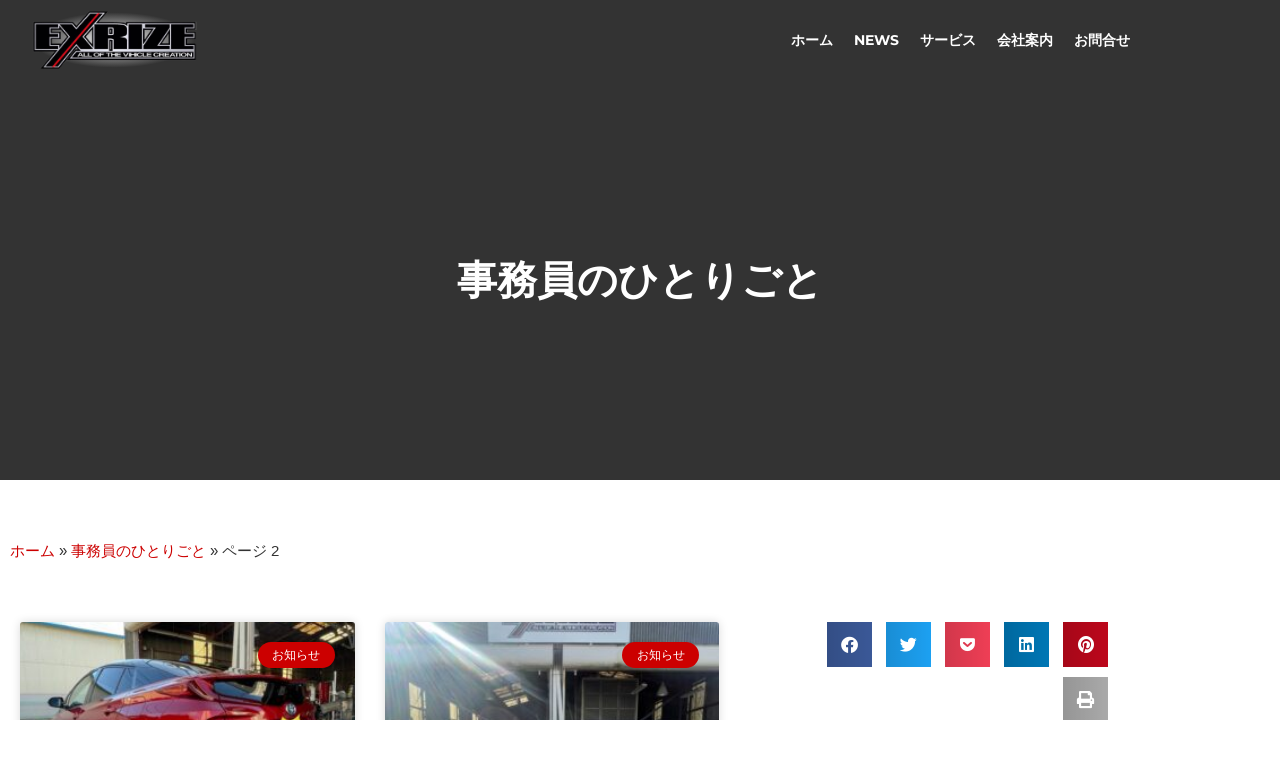

--- FILE ---
content_type: text/html; charset=UTF-8
request_url: https://awenlife.com/category/happy/page/2/
body_size: 22527
content:
<!doctype html>
<html dir="ltr" lang="ja" prefix="og: https://ogp.me/ns#">
<head>
	<meta charset="UTF-8">
	<meta name="viewport" content="width=device-width, initial-scale=1">
	<link rel="profile" href="https://gmpg.org/xfn/11">
	<!-- Google tag (gtag.js) --><script async src="https://www.googletagmanager.com/gtag/js?id=UA-207442952-1"></script><script>window.dataLayer = window.dataLayer || [];function gtag(){dataLayer.push(arguments);}gtag('js', new Date());gtag('config', 'UA-207442952-1');</script>
<title>事務員のひとりごと | EXRIZE [光市 自動車修理 板金・塗装] - パート 2</title>

		<!-- All in One SEO 4.9.3 - aioseo.com -->
	<meta name="robots" content="noindex, nofollow, max-image-preview:large" />
	<link rel="canonical" href="https://awenlife.com/category/happy/page/2/" />
	<link rel="prev" href="https://awenlife.com/category/happy/" />
	<meta name="generator" content="All in One SEO (AIOSEO) 4.9.3" />
		<script type="application/ld+json" class="aioseo-schema">
			{"@context":"https:\/\/schema.org","@graph":[{"@type":"BreadcrumbList","@id":"https:\/\/awenlife.com\/category\/happy\/page\/2\/#breadcrumblist","itemListElement":[{"@type":"ListItem","@id":"https:\/\/awenlife.com#listItem","position":1,"name":"\u30db\u30fc\u30e0","item":"https:\/\/awenlife.com","nextItem":{"@type":"ListItem","@id":"https:\/\/awenlife.com\/category\/happy\/#listItem","name":"\u4e8b\u52d9\u54e1\u306e\u3072\u3068\u308a\u3054\u3068"}},{"@type":"ListItem","@id":"https:\/\/awenlife.com\/category\/happy\/#listItem","position":2,"name":"\u4e8b\u52d9\u54e1\u306e\u3072\u3068\u308a\u3054\u3068","item":"https:\/\/awenlife.com\/category\/happy\/","nextItem":{"@type":"ListItem","@id":"https:\/\/awenlife.com\/category\/happy\/page\/2#listItem","name":"\u30da\u30fc\u30b8 2"},"previousItem":{"@type":"ListItem","@id":"https:\/\/awenlife.com#listItem","name":"\u30db\u30fc\u30e0"}},{"@type":"ListItem","@id":"https:\/\/awenlife.com\/category\/happy\/page\/2#listItem","position":3,"name":"\u30da\u30fc\u30b8 2","previousItem":{"@type":"ListItem","@id":"https:\/\/awenlife.com\/category\/happy\/#listItem","name":"\u4e8b\u52d9\u54e1\u306e\u3072\u3068\u308a\u3054\u3068"}}]},{"@type":"CollectionPage","@id":"https:\/\/awenlife.com\/category\/happy\/page\/2\/#collectionpage","url":"https:\/\/awenlife.com\/category\/happy\/page\/2\/","name":"\u4e8b\u52d9\u54e1\u306e\u3072\u3068\u308a\u3054\u3068 | EXRIZE [\u5149\u5e02 \u81ea\u52d5\u8eca\u4fee\u7406 \u677f\u91d1\u30fb\u5857\u88c5] - \u30d1\u30fc\u30c8 2","inLanguage":"ja","isPartOf":{"@id":"https:\/\/awenlife.com\/#website"},"breadcrumb":{"@id":"https:\/\/awenlife.com\/category\/happy\/page\/2\/#breadcrumblist"}},{"@type":"Organization","@id":"https:\/\/awenlife.com\/#organization","name":"EXRIZE [\u5149\u5e02 \u81ea\u52d5\u8eca\u4fee\u7406 \u677f\u91d1\u30fb\u5857\u88c5]","url":"https:\/\/awenlife.com\/","logo":{"@type":"ImageObject","url":"https:\/\/awenlife.com\/wp-content\/uploads\/2021\/07\/b3a7e748360b9a1e405d00d155c117af.png","@id":"https:\/\/awenlife.com\/category\/happy\/page\/2\/#organizationLogo","width":784,"height":279},"image":{"@id":"https:\/\/awenlife.com\/category\/happy\/page\/2\/#organizationLogo"}},{"@type":"WebSite","@id":"https:\/\/awenlife.com\/#website","url":"https:\/\/awenlife.com\/","name":"EXRIZE [\u5149\u5e02 \u81ea\u52d5\u8eca\u4fee\u7406 \u677f\u91d1\u30fb\u5857\u88c5]","inLanguage":"ja","publisher":{"@id":"https:\/\/awenlife.com\/#organization"}}]}
		</script>
		<!-- All in One SEO -->

<script>
window.koko_analytics = {"url":"https:\/\/awenlife.com\/wp-admin\/admin-ajax.php?action=koko_analytics_collect","site_url":"https:\/\/awenlife.com","post_id":0,"path":"\/category\/happy\/page\/2\/","method":"cookie","use_cookie":true};
</script>
<link rel='dns-prefetch' href='//code.typesquare.com' />
<link rel="alternate" type="application/rss+xml" title="EXRIZE [光市 自動車修理 板金・塗装] &raquo; フィード" href="https://awenlife.com/feed/" />
<link rel="alternate" type="application/rss+xml" title="EXRIZE [光市 自動車修理 板金・塗装] &raquo; コメントフィード" href="https://awenlife.com/comments/feed/" />
<link rel="alternate" type="application/rss+xml" title="EXRIZE [光市 自動車修理 板金・塗装] &raquo; 事務員のひとりごと カテゴリーのフィード" href="https://awenlife.com/category/happy/feed/" />
<meta name="description" content="[2ページ目] 事務員のひとりごと について EXRIZE [光市 自動車修理 板金・塗装] " /><style id='wp-img-auto-sizes-contain-inline-css'>
img:is([sizes=auto i],[sizes^="auto," i]){contain-intrinsic-size:3000px 1500px}
/*# sourceURL=wp-img-auto-sizes-contain-inline-css */
</style>
<link rel='stylesheet' id='vkExUnit_common_style-css' href='https://awenlife.com/wp-content/plugins/vk-all-in-one-expansion-unit/assets/css/vkExUnit_style.css?ver=9.113.0.1' media='all' />
<style id='vkExUnit_common_style-inline-css'>
:root {--ver_page_top_button_url:url(https://awenlife.com/wp-content/plugins/vk-all-in-one-expansion-unit/assets/images/to-top-btn-icon.svg);}@font-face {font-weight: normal;font-style: normal;font-family: "vk_sns";src: url("https://awenlife.com/wp-content/plugins/vk-all-in-one-expansion-unit/inc/sns/icons/fonts/vk_sns.eot?-bq20cj");src: url("https://awenlife.com/wp-content/plugins/vk-all-in-one-expansion-unit/inc/sns/icons/fonts/vk_sns.eot?#iefix-bq20cj") format("embedded-opentype"),url("https://awenlife.com/wp-content/plugins/vk-all-in-one-expansion-unit/inc/sns/icons/fonts/vk_sns.woff?-bq20cj") format("woff"),url("https://awenlife.com/wp-content/plugins/vk-all-in-one-expansion-unit/inc/sns/icons/fonts/vk_sns.ttf?-bq20cj") format("truetype"),url("https://awenlife.com/wp-content/plugins/vk-all-in-one-expansion-unit/inc/sns/icons/fonts/vk_sns.svg?-bq20cj#vk_sns") format("svg");}
.veu_promotion-alert__content--text {border: 1px solid rgba(0,0,0,0.125);padding: 0.5em 1em;border-radius: var(--vk-size-radius);margin-bottom: var(--vk-margin-block-bottom);font-size: 0.875rem;}/* Alert Content部分に段落タグを入れた場合に最後の段落の余白を0にする */.veu_promotion-alert__content--text p:last-of-type{margin-bottom:0;margin-top: 0;}
/*# sourceURL=vkExUnit_common_style-inline-css */
</style>
<style id='wp-emoji-styles-inline-css'>

	img.wp-smiley, img.emoji {
		display: inline !important;
		border: none !important;
		box-shadow: none !important;
		height: 1em !important;
		width: 1em !important;
		margin: 0 0.07em !important;
		vertical-align: -0.1em !important;
		background: none !important;
		padding: 0 !important;
	}
/*# sourceURL=wp-emoji-styles-inline-css */
</style>
<link rel='stylesheet' id='wp-block-library-css' href='https://awenlife.com/wp-includes/css/dist/block-library/style.min.css?ver=6.9' media='all' />
<link rel='stylesheet' id='aioseo/css/src/vue/standalone/blocks/table-of-contents/global.scss-css' href='https://awenlife.com/wp-content/plugins/all-in-one-seo-pack/dist/Lite/assets/css/table-of-contents/global.e90f6d47.css?ver=4.9.3' media='all' />
<style id='xo-event-calendar-event-calendar-style-inline-css'>
.xo-event-calendar{font-family:Helvetica Neue,Helvetica,Hiragino Kaku Gothic ProN,Meiryo,MS PGothic,sans-serif;overflow:auto;position:relative}.xo-event-calendar td,.xo-event-calendar th{padding:0!important}.xo-event-calendar .calendar:nth-child(n+2) .month-next,.xo-event-calendar .calendar:nth-child(n+2) .month-prev{visibility:hidden}.xo-event-calendar table{background-color:transparent;border-collapse:separate;border-spacing:0;color:#333;margin:0;padding:0;table-layout:fixed;width:100%}.xo-event-calendar table caption,.xo-event-calendar table tbody,.xo-event-calendar table td,.xo-event-calendar table tfoot,.xo-event-calendar table th,.xo-event-calendar table thead,.xo-event-calendar table tr{background:transparent;border:0;margin:0;opacity:1;outline:0;padding:0;vertical-align:baseline}.xo-event-calendar table table tr{display:table-row}.xo-event-calendar table table td,.xo-event-calendar table table th{display:table-cell;padding:0}.xo-event-calendar table.xo-month{border:1px solid #ccc;border-right-width:0;margin:0 0 8px;padding:0}.xo-event-calendar table.xo-month td,.xo-event-calendar table.xo-month th{background-color:#fff;border:1px solid #ccc;padding:0}.xo-event-calendar table.xo-month caption{caption-side:top}.xo-event-calendar table.xo-month .month-header{display:flex;flex-flow:wrap;justify-content:center;margin:4px 0}.xo-event-calendar table.xo-month .month-header>span{flex-grow:1;text-align:center}.xo-event-calendar table.xo-month button{background-color:transparent;border:0;box-shadow:none;color:#333;cursor:pointer;margin:0;overflow:hidden;padding:0;text-shadow:none;width:38px}.xo-event-calendar table.xo-month button[disabled]{cursor:default;opacity:.3}.xo-event-calendar table.xo-month button>span{text-align:center;vertical-align:middle}.xo-event-calendar table.xo-month button span.nav-prev{border-bottom:2px solid #333;border-left:2px solid #333;display:inline-block;font-size:0;height:13px;transform:rotate(45deg);width:13px}.xo-event-calendar table.xo-month button span.nav-next{border-right:2px solid #333;border-top:2px solid #333;display:inline-block;font-size:0;height:13px;transform:rotate(45deg);width:13px}.xo-event-calendar table.xo-month button:hover span.nav-next,.xo-event-calendar table.xo-month button:hover span.nav-prev{border-width:3px}.xo-event-calendar table.xo-month>thead th{border-width:0 1px 0 0;color:#333;font-size:.9em;font-weight:700;padding:1px 0;text-align:center}.xo-event-calendar table.xo-month>thead th.sunday{color:#d00}.xo-event-calendar table.xo-month>thead th.saturday{color:#00d}.xo-event-calendar table.xo-month .month-week{border:0;overflow:hidden;padding:0;position:relative;width:100%}.xo-event-calendar table.xo-month .month-week table{border:0;margin:0;padding:0}.xo-event-calendar table.xo-month .month-dayname{border-width:1px 0 0 1px;bottom:0;left:0;position:absolute;right:0;top:0}.xo-event-calendar table.xo-month .month-dayname td{border-width:1px 1px 0 0;padding:0}.xo-event-calendar table.xo-month .month-dayname td div{border-width:1px 1px 0 0;font-size:100%;height:1000px;line-height:1.2em;padding:4px;text-align:right}.xo-event-calendar table.xo-month .month-dayname td div.other-month{opacity:.6}.xo-event-calendar table.xo-month .month-dayname td div.today{color:#00d;font-weight:700}.xo-event-calendar table.xo-month .month-dayname-space{height:1.5em;position:relative;top:0}.xo-event-calendar table.xo-month .month-event{background-color:transparent;position:relative;top:0}.xo-event-calendar table.xo-month .month-event td{background-color:transparent;border-width:0 1px 0 0;padding:0 1px 2px}.xo-event-calendar table.xo-month .month-event-space{background-color:transparent;height:1.5em}.xo-event-calendar table.xo-month .month-event-space td{border-width:0 1px 0 0}.xo-event-calendar table.xo-month .month-event tr,.xo-event-calendar table.xo-month .month-event-space tr{background-color:transparent}.xo-event-calendar table.xo-month .month-event-title{background-color:#ccc;border-radius:3px;color:#666;display:block;font-size:.8em;margin:1px;overflow:hidden;padding:0 4px;text-align:left;white-space:nowrap}.xo-event-calendar p.holiday-title{font-size:90%;margin:0;padding:2px 0;vertical-align:middle}.xo-event-calendar p.holiday-title span{border:1px solid #ccc;margin:0 6px 0 0;padding:0 0 0 18px}.xo-event-calendar .loading-animation{left:50%;margin:-20px 0 0 -20px;position:absolute;top:50%}@media(min-width:600px){.xo-event-calendar .calendars.columns-2{-moz-column-gap:15px;column-gap:15px;display:grid;grid-template-columns:repeat(2,1fr);row-gap:5px}.xo-event-calendar .calendars.columns-2 .month-next,.xo-event-calendar .calendars.columns-2 .month-prev{visibility:hidden}.xo-event-calendar .calendars.columns-2 .calendar:first-child .month-prev,.xo-event-calendar .calendars.columns-2 .calendar:nth-child(2) .month-next{visibility:visible}.xo-event-calendar .calendars.columns-3{-moz-column-gap:15px;column-gap:15px;display:grid;grid-template-columns:repeat(3,1fr);row-gap:5px}.xo-event-calendar .calendars.columns-3 .month-next,.xo-event-calendar .calendars.columns-3 .month-prev{visibility:hidden}.xo-event-calendar .calendars.columns-3 .calendar:first-child .month-prev,.xo-event-calendar .calendars.columns-3 .calendar:nth-child(3) .month-next{visibility:visible}.xo-event-calendar .calendars.columns-4{-moz-column-gap:15px;column-gap:15px;display:grid;grid-template-columns:repeat(4,1fr);row-gap:5px}.xo-event-calendar .calendars.columns-4 .month-next,.xo-event-calendar .calendars.columns-4 .month-prev{visibility:hidden}.xo-event-calendar .calendars.columns-4 .calendar:first-child .month-prev,.xo-event-calendar .calendars.columns-4 .calendar:nth-child(4) .month-next{visibility:visible}}.xo-event-calendar.xo-calendar-loading .xo-months{opacity:.5}.xo-event-calendar.xo-calendar-loading .loading-animation{animation:loadingCircRot .8s linear infinite;border:5px solid rgba(0,0,0,.2);border-radius:50%;border-top-color:#4285f4;height:40px;width:40px}@keyframes loadingCircRot{0%{transform:rotate(0deg)}to{transform:rotate(359deg)}}.xo-event-calendar.is-style-legacy table.xo-month .month-header>span{font-size:120%;line-height:28px}.xo-event-calendar.is-style-regular table.xo-month button:not(:hover):not(:active):not(.has-background){background-color:transparent;color:#333}.xo-event-calendar.is-style-regular table.xo-month button>span{text-align:center;vertical-align:middle}.xo-event-calendar.is-style-regular table.xo-month button>span:not(.dashicons){font-size:2em;overflow:hidden;text-indent:100%;white-space:nowrap}.xo-event-calendar.is-style-regular table.xo-month .month-next,.xo-event-calendar.is-style-regular table.xo-month .month-prev{height:2em;width:2em}.xo-event-calendar.is-style-regular table.xo-month .month-header{align-items:center;display:flex;justify-content:center;padding:.2em 0}.xo-event-calendar.is-style-regular table.xo-month .month-header .calendar-caption{flex-grow:1}.xo-event-calendar.is-style-regular table.xo-month .month-header>span{font-size:1.1em}.xo-event-calendar.is-style-regular table.xo-month>thead th{background:#fafafa;font-size:.8em}.xo-event-calendar.is-style-regular table.xo-month .month-dayname td div{font-size:1em;padding:.2em}.xo-event-calendar.is-style-regular table.xo-month .month-dayname td div.today{color:#339;font-weight:700}.xo-event-calendar.is-style-regular .holiday-titles{display:inline-flex;flex-wrap:wrap;gap:.25em 1em}.xo-event-calendar.is-style-regular p.holiday-title{font-size:.875em;margin:0 0 .5em}.xo-event-calendar.is-style-regular p.holiday-title span{margin:0 .25em 0 0;padding:0 0 0 1.25em}

/*# sourceURL=https://awenlife.com/wp-content/plugins/xo-event-calendar/build/event-calendar/style-index.css */
</style>
<style id='xo-event-calendar-simple-calendar-style-inline-css'>
.xo-simple-calendar{box-sizing:border-box;font-family:Helvetica Neue,Helvetica,Hiragino Kaku Gothic ProN,Meiryo,MS PGothic,sans-serif;margin:0;padding:0;position:relative}.xo-simple-calendar td,.xo-simple-calendar th{padding:0!important}.xo-simple-calendar .calendar:nth-child(n+2) .month-next,.xo-simple-calendar .calendar:nth-child(n+2) .month-prev{visibility:hidden}.xo-simple-calendar .calendar table.month{border:0;border-collapse:separate;border-spacing:1px;box-sizing:border-box;margin:0 0 .5em;min-width:auto;outline:0;padding:0;table-layout:fixed;width:100%}.xo-simple-calendar .calendar table.month caption,.xo-simple-calendar .calendar table.month tbody,.xo-simple-calendar .calendar table.month td,.xo-simple-calendar .calendar table.month tfoot,.xo-simple-calendar .calendar table.month th,.xo-simple-calendar .calendar table.month thead,.xo-simple-calendar .calendar table.month tr{background:transparent;border:0;margin:0;opacity:1;outline:0;padding:0;vertical-align:baseline}.xo-simple-calendar .calendar table.month caption{caption-side:top;font-size:1.1em}.xo-simple-calendar .calendar table.month .month-header{align-items:center;display:flex;justify-content:center;width:100%}.xo-simple-calendar .calendar table.month .month-header .month-title{flex-grow:1;font-size:1em;font-weight:400;letter-spacing:.1em;line-height:1em;padding:0;text-align:center}.xo-simple-calendar .calendar table.month .month-header button{background:none;background-color:transparent;border:0;font-size:1.4em;line-height:1.4em;margin:0;outline-offset:0;padding:0;width:1.4em}.xo-simple-calendar .calendar table.month .month-header button:not(:hover):not(:active):not(.has-background){background-color:transparent}.xo-simple-calendar .calendar table.month .month-header button:hover{opacity:.6}.xo-simple-calendar .calendar table.month .month-header button:disabled{cursor:auto;opacity:.3}.xo-simple-calendar .calendar table.month .month-header .month-next,.xo-simple-calendar .calendar table.month .month-header .month-prev{background-color:transparent;color:#333;cursor:pointer}.xo-simple-calendar .calendar table.month tr{background:transparent;border:0;outline:0}.xo-simple-calendar .calendar table.month td,.xo-simple-calendar .calendar table.month th{background:transparent;border:0;outline:0;text-align:center;vertical-align:middle;word-break:normal}.xo-simple-calendar .calendar table.month th{font-size:.8em;font-weight:700}.xo-simple-calendar .calendar table.month td{font-size:1em;font-weight:400}.xo-simple-calendar .calendar table.month .day.holiday{color:#333}.xo-simple-calendar .calendar table.month .day.other{opacity:.3}.xo-simple-calendar .calendar table.month .day>span{box-sizing:border-box;display:inline-block;padding:.2em;width:100%}.xo-simple-calendar .calendar table.month th>span{color:#333}.xo-simple-calendar .calendar table.month .day.sun>span,.xo-simple-calendar .calendar table.month th.sun>span{color:#ec0220}.xo-simple-calendar .calendar table.month .day.sat>span,.xo-simple-calendar .calendar table.month th.sat>span{color:#0069de}.xo-simple-calendar .calendars-footer{margin:.5em;padding:0}.xo-simple-calendar .calendars-footer ul.holiday-titles{border:0;display:inline-flex;flex-wrap:wrap;gap:.25em 1em;margin:0;outline:0;padding:0}.xo-simple-calendar .calendars-footer ul.holiday-titles li{border:0;list-style:none;margin:0;outline:0;padding:0}.xo-simple-calendar .calendars-footer ul.holiday-titles li:after,.xo-simple-calendar .calendars-footer ul.holiday-titles li:before{content:none}.xo-simple-calendar .calendars-footer ul.holiday-titles .mark{border-radius:50%;display:inline-block;height:1.2em;vertical-align:middle;width:1.2em}.xo-simple-calendar .calendars-footer ul.holiday-titles .title{font-size:.7em;vertical-align:middle}@media(min-width:600px){.xo-simple-calendar .calendars.columns-2{-moz-column-gap:15px;column-gap:15px;display:grid;grid-template-columns:repeat(2,1fr);row-gap:5px}.xo-simple-calendar .calendars.columns-2 .month-next,.xo-simple-calendar .calendars.columns-2 .month-prev{visibility:hidden}.xo-simple-calendar .calendars.columns-2 .calendar:first-child .month-prev,.xo-simple-calendar .calendars.columns-2 .calendar:nth-child(2) .month-next{visibility:visible}.xo-simple-calendar .calendars.columns-3{-moz-column-gap:15px;column-gap:15px;display:grid;grid-template-columns:repeat(3,1fr);row-gap:5px}.xo-simple-calendar .calendars.columns-3 .month-next,.xo-simple-calendar .calendars.columns-3 .month-prev{visibility:hidden}.xo-simple-calendar .calendars.columns-3 .calendar:first-child .month-prev,.xo-simple-calendar .calendars.columns-3 .calendar:nth-child(3) .month-next{visibility:visible}.xo-simple-calendar .calendars.columns-4{-moz-column-gap:15px;column-gap:15px;display:grid;grid-template-columns:repeat(4,1fr);row-gap:5px}.xo-simple-calendar .calendars.columns-4 .month-next,.xo-simple-calendar .calendars.columns-4 .month-prev{visibility:hidden}.xo-simple-calendar .calendars.columns-4 .calendar:first-child .month-prev,.xo-simple-calendar .calendars.columns-4 .calendar:nth-child(4) .month-next{visibility:visible}}.xo-simple-calendar .calendar-loading-animation{left:50%;margin:-20px 0 0 -20px;position:absolute;top:50%}.xo-simple-calendar.xo-calendar-loading .calendars{opacity:.3}.xo-simple-calendar.xo-calendar-loading .calendar-loading-animation{animation:SimpleCalendarLoadingCircRot .8s linear infinite;border:5px solid rgba(0,0,0,.2);border-radius:50%;border-top-color:#4285f4;height:40px;width:40px}@keyframes SimpleCalendarLoadingCircRot{0%{transform:rotate(0deg)}to{transform:rotate(359deg)}}.xo-simple-calendar.is-style-regular table.month{border-collapse:collapse;border-spacing:0}.xo-simple-calendar.is-style-regular table.month tr{border:0}.xo-simple-calendar.is-style-regular table.month .day>span{border-radius:50%;line-height:2em;padding:.1em;width:2.2em}.xo-simple-calendar.is-style-frame table.month{background:transparent;border-collapse:collapse;border-spacing:0}.xo-simple-calendar.is-style-frame table.month thead tr{background:#eee}.xo-simple-calendar.is-style-frame table.month tbody tr{background:#fff}.xo-simple-calendar.is-style-frame table.month td,.xo-simple-calendar.is-style-frame table.month th{border:1px solid #ccc}.xo-simple-calendar.is-style-frame .calendars-footer{margin:8px 0}.xo-simple-calendar.is-style-frame .calendars-footer ul.holiday-titles .mark{border:1px solid #ccc;border-radius:0}

/*# sourceURL=https://awenlife.com/wp-content/plugins/xo-event-calendar/build/simple-calendar/style-index.css */
</style>
<style id='global-styles-inline-css'>
:root{--wp--preset--aspect-ratio--square: 1;--wp--preset--aspect-ratio--4-3: 4/3;--wp--preset--aspect-ratio--3-4: 3/4;--wp--preset--aspect-ratio--3-2: 3/2;--wp--preset--aspect-ratio--2-3: 2/3;--wp--preset--aspect-ratio--16-9: 16/9;--wp--preset--aspect-ratio--9-16: 9/16;--wp--preset--color--black: #000000;--wp--preset--color--cyan-bluish-gray: #abb8c3;--wp--preset--color--white: #ffffff;--wp--preset--color--pale-pink: #f78da7;--wp--preset--color--vivid-red: #cf2e2e;--wp--preset--color--luminous-vivid-orange: #ff6900;--wp--preset--color--luminous-vivid-amber: #fcb900;--wp--preset--color--light-green-cyan: #7bdcb5;--wp--preset--color--vivid-green-cyan: #00d084;--wp--preset--color--pale-cyan-blue: #8ed1fc;--wp--preset--color--vivid-cyan-blue: #0693e3;--wp--preset--color--vivid-purple: #9b51e0;--wp--preset--gradient--vivid-cyan-blue-to-vivid-purple: linear-gradient(135deg,rgb(6,147,227) 0%,rgb(155,81,224) 100%);--wp--preset--gradient--light-green-cyan-to-vivid-green-cyan: linear-gradient(135deg,rgb(122,220,180) 0%,rgb(0,208,130) 100%);--wp--preset--gradient--luminous-vivid-amber-to-luminous-vivid-orange: linear-gradient(135deg,rgb(252,185,0) 0%,rgb(255,105,0) 100%);--wp--preset--gradient--luminous-vivid-orange-to-vivid-red: linear-gradient(135deg,rgb(255,105,0) 0%,rgb(207,46,46) 100%);--wp--preset--gradient--very-light-gray-to-cyan-bluish-gray: linear-gradient(135deg,rgb(238,238,238) 0%,rgb(169,184,195) 100%);--wp--preset--gradient--cool-to-warm-spectrum: linear-gradient(135deg,rgb(74,234,220) 0%,rgb(151,120,209) 20%,rgb(207,42,186) 40%,rgb(238,44,130) 60%,rgb(251,105,98) 80%,rgb(254,248,76) 100%);--wp--preset--gradient--blush-light-purple: linear-gradient(135deg,rgb(255,206,236) 0%,rgb(152,150,240) 100%);--wp--preset--gradient--blush-bordeaux: linear-gradient(135deg,rgb(254,205,165) 0%,rgb(254,45,45) 50%,rgb(107,0,62) 100%);--wp--preset--gradient--luminous-dusk: linear-gradient(135deg,rgb(255,203,112) 0%,rgb(199,81,192) 50%,rgb(65,88,208) 100%);--wp--preset--gradient--pale-ocean: linear-gradient(135deg,rgb(255,245,203) 0%,rgb(182,227,212) 50%,rgb(51,167,181) 100%);--wp--preset--gradient--electric-grass: linear-gradient(135deg,rgb(202,248,128) 0%,rgb(113,206,126) 100%);--wp--preset--gradient--midnight: linear-gradient(135deg,rgb(2,3,129) 0%,rgb(40,116,252) 100%);--wp--preset--font-size--small: 13px;--wp--preset--font-size--medium: 20px;--wp--preset--font-size--large: 36px;--wp--preset--font-size--x-large: 42px;--wp--preset--spacing--20: 0.44rem;--wp--preset--spacing--30: 0.67rem;--wp--preset--spacing--40: 1rem;--wp--preset--spacing--50: 1.5rem;--wp--preset--spacing--60: 2.25rem;--wp--preset--spacing--70: 3.38rem;--wp--preset--spacing--80: 5.06rem;--wp--preset--shadow--natural: 6px 6px 9px rgba(0, 0, 0, 0.2);--wp--preset--shadow--deep: 12px 12px 50px rgba(0, 0, 0, 0.4);--wp--preset--shadow--sharp: 6px 6px 0px rgba(0, 0, 0, 0.2);--wp--preset--shadow--outlined: 6px 6px 0px -3px rgb(255, 255, 255), 6px 6px rgb(0, 0, 0);--wp--preset--shadow--crisp: 6px 6px 0px rgb(0, 0, 0);}:root { --wp--style--global--content-size: 800px;--wp--style--global--wide-size: 1200px; }:where(body) { margin: 0; }.wp-site-blocks > .alignleft { float: left; margin-right: 2em; }.wp-site-blocks > .alignright { float: right; margin-left: 2em; }.wp-site-blocks > .aligncenter { justify-content: center; margin-left: auto; margin-right: auto; }:where(.wp-site-blocks) > * { margin-block-start: 24px; margin-block-end: 0; }:where(.wp-site-blocks) > :first-child { margin-block-start: 0; }:where(.wp-site-blocks) > :last-child { margin-block-end: 0; }:root { --wp--style--block-gap: 24px; }:root :where(.is-layout-flow) > :first-child{margin-block-start: 0;}:root :where(.is-layout-flow) > :last-child{margin-block-end: 0;}:root :where(.is-layout-flow) > *{margin-block-start: 24px;margin-block-end: 0;}:root :where(.is-layout-constrained) > :first-child{margin-block-start: 0;}:root :where(.is-layout-constrained) > :last-child{margin-block-end: 0;}:root :where(.is-layout-constrained) > *{margin-block-start: 24px;margin-block-end: 0;}:root :where(.is-layout-flex){gap: 24px;}:root :where(.is-layout-grid){gap: 24px;}.is-layout-flow > .alignleft{float: left;margin-inline-start: 0;margin-inline-end: 2em;}.is-layout-flow > .alignright{float: right;margin-inline-start: 2em;margin-inline-end: 0;}.is-layout-flow > .aligncenter{margin-left: auto !important;margin-right: auto !important;}.is-layout-constrained > .alignleft{float: left;margin-inline-start: 0;margin-inline-end: 2em;}.is-layout-constrained > .alignright{float: right;margin-inline-start: 2em;margin-inline-end: 0;}.is-layout-constrained > .aligncenter{margin-left: auto !important;margin-right: auto !important;}.is-layout-constrained > :where(:not(.alignleft):not(.alignright):not(.alignfull)){max-width: var(--wp--style--global--content-size);margin-left: auto !important;margin-right: auto !important;}.is-layout-constrained > .alignwide{max-width: var(--wp--style--global--wide-size);}body .is-layout-flex{display: flex;}.is-layout-flex{flex-wrap: wrap;align-items: center;}.is-layout-flex > :is(*, div){margin: 0;}body .is-layout-grid{display: grid;}.is-layout-grid > :is(*, div){margin: 0;}body{padding-top: 0px;padding-right: 0px;padding-bottom: 0px;padding-left: 0px;}a:where(:not(.wp-element-button)){text-decoration: underline;}:root :where(.wp-element-button, .wp-block-button__link){background-color: #32373c;border-width: 0;color: #fff;font-family: inherit;font-size: inherit;font-style: inherit;font-weight: inherit;letter-spacing: inherit;line-height: inherit;padding-top: calc(0.667em + 2px);padding-right: calc(1.333em + 2px);padding-bottom: calc(0.667em + 2px);padding-left: calc(1.333em + 2px);text-decoration: none;text-transform: inherit;}.has-black-color{color: var(--wp--preset--color--black) !important;}.has-cyan-bluish-gray-color{color: var(--wp--preset--color--cyan-bluish-gray) !important;}.has-white-color{color: var(--wp--preset--color--white) !important;}.has-pale-pink-color{color: var(--wp--preset--color--pale-pink) !important;}.has-vivid-red-color{color: var(--wp--preset--color--vivid-red) !important;}.has-luminous-vivid-orange-color{color: var(--wp--preset--color--luminous-vivid-orange) !important;}.has-luminous-vivid-amber-color{color: var(--wp--preset--color--luminous-vivid-amber) !important;}.has-light-green-cyan-color{color: var(--wp--preset--color--light-green-cyan) !important;}.has-vivid-green-cyan-color{color: var(--wp--preset--color--vivid-green-cyan) !important;}.has-pale-cyan-blue-color{color: var(--wp--preset--color--pale-cyan-blue) !important;}.has-vivid-cyan-blue-color{color: var(--wp--preset--color--vivid-cyan-blue) !important;}.has-vivid-purple-color{color: var(--wp--preset--color--vivid-purple) !important;}.has-black-background-color{background-color: var(--wp--preset--color--black) !important;}.has-cyan-bluish-gray-background-color{background-color: var(--wp--preset--color--cyan-bluish-gray) !important;}.has-white-background-color{background-color: var(--wp--preset--color--white) !important;}.has-pale-pink-background-color{background-color: var(--wp--preset--color--pale-pink) !important;}.has-vivid-red-background-color{background-color: var(--wp--preset--color--vivid-red) !important;}.has-luminous-vivid-orange-background-color{background-color: var(--wp--preset--color--luminous-vivid-orange) !important;}.has-luminous-vivid-amber-background-color{background-color: var(--wp--preset--color--luminous-vivid-amber) !important;}.has-light-green-cyan-background-color{background-color: var(--wp--preset--color--light-green-cyan) !important;}.has-vivid-green-cyan-background-color{background-color: var(--wp--preset--color--vivid-green-cyan) !important;}.has-pale-cyan-blue-background-color{background-color: var(--wp--preset--color--pale-cyan-blue) !important;}.has-vivid-cyan-blue-background-color{background-color: var(--wp--preset--color--vivid-cyan-blue) !important;}.has-vivid-purple-background-color{background-color: var(--wp--preset--color--vivid-purple) !important;}.has-black-border-color{border-color: var(--wp--preset--color--black) !important;}.has-cyan-bluish-gray-border-color{border-color: var(--wp--preset--color--cyan-bluish-gray) !important;}.has-white-border-color{border-color: var(--wp--preset--color--white) !important;}.has-pale-pink-border-color{border-color: var(--wp--preset--color--pale-pink) !important;}.has-vivid-red-border-color{border-color: var(--wp--preset--color--vivid-red) !important;}.has-luminous-vivid-orange-border-color{border-color: var(--wp--preset--color--luminous-vivid-orange) !important;}.has-luminous-vivid-amber-border-color{border-color: var(--wp--preset--color--luminous-vivid-amber) !important;}.has-light-green-cyan-border-color{border-color: var(--wp--preset--color--light-green-cyan) !important;}.has-vivid-green-cyan-border-color{border-color: var(--wp--preset--color--vivid-green-cyan) !important;}.has-pale-cyan-blue-border-color{border-color: var(--wp--preset--color--pale-cyan-blue) !important;}.has-vivid-cyan-blue-border-color{border-color: var(--wp--preset--color--vivid-cyan-blue) !important;}.has-vivid-purple-border-color{border-color: var(--wp--preset--color--vivid-purple) !important;}.has-vivid-cyan-blue-to-vivid-purple-gradient-background{background: var(--wp--preset--gradient--vivid-cyan-blue-to-vivid-purple) !important;}.has-light-green-cyan-to-vivid-green-cyan-gradient-background{background: var(--wp--preset--gradient--light-green-cyan-to-vivid-green-cyan) !important;}.has-luminous-vivid-amber-to-luminous-vivid-orange-gradient-background{background: var(--wp--preset--gradient--luminous-vivid-amber-to-luminous-vivid-orange) !important;}.has-luminous-vivid-orange-to-vivid-red-gradient-background{background: var(--wp--preset--gradient--luminous-vivid-orange-to-vivid-red) !important;}.has-very-light-gray-to-cyan-bluish-gray-gradient-background{background: var(--wp--preset--gradient--very-light-gray-to-cyan-bluish-gray) !important;}.has-cool-to-warm-spectrum-gradient-background{background: var(--wp--preset--gradient--cool-to-warm-spectrum) !important;}.has-blush-light-purple-gradient-background{background: var(--wp--preset--gradient--blush-light-purple) !important;}.has-blush-bordeaux-gradient-background{background: var(--wp--preset--gradient--blush-bordeaux) !important;}.has-luminous-dusk-gradient-background{background: var(--wp--preset--gradient--luminous-dusk) !important;}.has-pale-ocean-gradient-background{background: var(--wp--preset--gradient--pale-ocean) !important;}.has-electric-grass-gradient-background{background: var(--wp--preset--gradient--electric-grass) !important;}.has-midnight-gradient-background{background: var(--wp--preset--gradient--midnight) !important;}.has-small-font-size{font-size: var(--wp--preset--font-size--small) !important;}.has-medium-font-size{font-size: var(--wp--preset--font-size--medium) !important;}.has-large-font-size{font-size: var(--wp--preset--font-size--large) !important;}.has-x-large-font-size{font-size: var(--wp--preset--font-size--x-large) !important;}
:root :where(.wp-block-pullquote){font-size: 1.5em;line-height: 1.6;}
/*# sourceURL=global-styles-inline-css */
</style>
<link rel='stylesheet' id='xo-event-calendar-css' href='https://awenlife.com/wp-content/plugins/xo-event-calendar/css/xo-event-calendar.css?ver=3.2.10' media='all' />
<link rel='stylesheet' id='parent-style-css' href='https://awenlife.com/wp-content/themes/hello-elementor/style.css?ver=6.9' media='all' />
<link rel='stylesheet' id='child-style-css' href='https://awenlife.com/wp-content/themes/hello_child/style.css?250725062412&#038;ver=6.9' media='all' />
<link rel='stylesheet' id='hello-elementor-css' href='https://awenlife.com/wp-content/themes/hello-elementor/assets/css/reset.css?ver=3.4.5' media='all' />
<link rel='stylesheet' id='hello-elementor-theme-style-css' href='https://awenlife.com/wp-content/themes/hello-elementor/assets/css/theme.css?ver=3.4.5' media='all' />
<link rel='stylesheet' id='hello-elementor-header-footer-css' href='https://awenlife.com/wp-content/themes/hello-elementor/assets/css/header-footer.css?ver=3.4.5' media='all' />
<link rel='stylesheet' id='veu-cta-css' href='https://awenlife.com/wp-content/plugins/vk-all-in-one-expansion-unit/inc/call-to-action/package/assets/css/style.css?ver=9.113.0.1' media='all' />
<link rel='stylesheet' id='elementor-frontend-css' href='https://awenlife.com/wp-content/plugins/elementor/assets/css/frontend.min.css?ver=3.34.1' media='all' />
<link rel='stylesheet' id='widget-image-css' href='https://awenlife.com/wp-content/plugins/elementor/assets/css/widget-image.min.css?ver=3.34.1' media='all' />
<link rel='stylesheet' id='widget-nav-menu-css' href='https://awenlife.com/wp-content/plugins/elementor-pro/assets/css/widget-nav-menu.min.css?ver=3.34.0' media='all' />
<link rel='stylesheet' id='e-sticky-css' href='https://awenlife.com/wp-content/plugins/elementor-pro/assets/css/modules/sticky.min.css?ver=3.34.0' media='all' />
<link rel='stylesheet' id='pafe-38-css' href='https://awenlife.com/wp-content/uploads/premium-addons-elementor/pafe-38.css?ver=1647257220' media='all' />
<link rel='stylesheet' id='widget-icon-list-css' href='https://awenlife.com/wp-content/plugins/elementor/assets/css/widget-icon-list.min.css?ver=3.34.1' media='all' />
<link rel='stylesheet' id='e-animation-push-css' href='https://awenlife.com/wp-content/plugins/elementor/assets/lib/animations/styles/e-animation-push.min.css?ver=3.34.1' media='all' />
<link rel='stylesheet' id='widget-social-icons-css' href='https://awenlife.com/wp-content/plugins/elementor/assets/css/widget-social-icons.min.css?ver=3.34.1' media='all' />
<link rel='stylesheet' id='e-apple-webkit-css' href='https://awenlife.com/wp-content/plugins/elementor/assets/css/conditionals/apple-webkit.min.css?ver=3.34.1' media='all' />
<link rel='stylesheet' id='widget-divider-css' href='https://awenlife.com/wp-content/plugins/elementor/assets/css/widget-divider.min.css?ver=3.34.1' media='all' />
<link rel='stylesheet' id='pa-glass-css' href='https://awenlife.com/wp-content/plugins/premium-addons-for-elementor/assets/frontend/min-css/liquid-glass.min.css?ver=4.11.64' media='all' />
<link rel='stylesheet' id='pa-btn-css' href='https://awenlife.com/wp-content/plugins/premium-addons-for-elementor/assets/frontend/min-css/button-line.min.css?ver=4.11.64' media='all' />
<link rel='stylesheet' id='widget-heading-css' href='https://awenlife.com/wp-content/plugins/elementor/assets/css/widget-heading.min.css?ver=3.34.1' media='all' />
<link rel='stylesheet' id='widget-posts-css' href='https://awenlife.com/wp-content/plugins/elementor-pro/assets/css/widget-posts.min.css?ver=3.34.0' media='all' />
<link rel='stylesheet' id='widget-share-buttons-css' href='https://awenlife.com/wp-content/plugins/elementor-pro/assets/css/widget-share-buttons.min.css?ver=3.34.0' media='all' />
<link rel='stylesheet' id='elementor-icons-shared-0-css' href='https://awenlife.com/wp-content/plugins/elementor/assets/lib/font-awesome/css/fontawesome.min.css?ver=5.15.3' media='all' />
<link rel='stylesheet' id='elementor-icons-fa-solid-css' href='https://awenlife.com/wp-content/plugins/elementor/assets/lib/font-awesome/css/solid.min.css?ver=5.15.3' media='all' />
<link rel='stylesheet' id='elementor-icons-fa-brands-css' href='https://awenlife.com/wp-content/plugins/elementor/assets/lib/font-awesome/css/brands.min.css?ver=5.15.3' media='all' />
<link rel='stylesheet' id='swiper-css' href='https://awenlife.com/wp-content/plugins/elementor/assets/lib/swiper/v8/css/swiper.min.css?ver=8.4.5' media='all' />
<link rel='stylesheet' id='e-swiper-css' href='https://awenlife.com/wp-content/plugins/elementor/assets/css/conditionals/e-swiper.min.css?ver=3.34.1' media='all' />
<link rel='stylesheet' id='elementor-icons-css' href='https://awenlife.com/wp-content/plugins/elementor/assets/lib/eicons/css/elementor-icons.min.css?ver=5.45.0' media='all' />
<link rel='stylesheet' id='elementor-post-13-css' href='https://awenlife.com/wp-content/uploads/elementor/css/post-13.css?ver=1768590925' media='all' />
<link rel='stylesheet' id='elementor-post-29-css' href='https://awenlife.com/wp-content/uploads/elementor/css/post-29.css?ver=1768590925' media='all' />
<link rel='stylesheet' id='elementor-post-38-css' href='https://awenlife.com/wp-content/uploads/elementor/css/post-38.css?ver=1768590925' media='all' />
<link rel='stylesheet' id='elementor-post-26-css' href='https://awenlife.com/wp-content/uploads/elementor/css/post-26.css?ver=1768591031' media='all' />
<link rel='stylesheet' id='ekit-widget-styles-css' href='https://awenlife.com/wp-content/plugins/elementskit-lite/widgets/init/assets/css/widget-styles.css?ver=3.7.8' media='all' />
<link rel='stylesheet' id='ekit-responsive-css' href='https://awenlife.com/wp-content/plugins/elementskit-lite/widgets/init/assets/css/responsive.css?ver=3.7.8' media='all' />
<link rel='stylesheet' id='elementor-gf-local-roboto-css' href='https://awenlife.com/wp-content/uploads/elementor/google-fonts/css/roboto.css?ver=1742261511' media='all' />
<link rel='stylesheet' id='elementor-gf-local-robotoslab-css' href='https://awenlife.com/wp-content/uploads/elementor/google-fonts/css/robotoslab.css?ver=1742261528' media='all' />
<link rel='stylesheet' id='elementor-gf-local-montserrat-css' href='https://awenlife.com/wp-content/uploads/elementor/google-fonts/css/montserrat.css?ver=1742261551' media='all' />
<link rel='stylesheet' id='elementor-icons-ekiticons-css' href='https://awenlife.com/wp-content/plugins/elementskit-lite/modules/elementskit-icon-pack/assets/css/ekiticons.css?ver=3.7.8' media='all' />
<link rel='stylesheet' id='elementor-icons-fa-regular-css' href='https://awenlife.com/wp-content/plugins/elementor/assets/lib/font-awesome/css/regular.min.css?ver=5.15.3' media='all' />
<script src="https://awenlife.com/wp-includes/js/jquery/jquery.min.js?ver=3.7.1" id="jquery-core-js"></script>
<script src="https://awenlife.com/wp-includes/js/jquery/jquery-migrate.min.js?ver=3.4.1" id="jquery-migrate-js"></script>
<script src="//code.typesquare.com/static/5b0e3c4aee6847bda5a036abac1e024a/ts307f.js?fadein=0&amp;ver=2.0.4" id="typesquare_std-js"></script>
<link rel="https://api.w.org/" href="https://awenlife.com/wp-json/" /><link rel="alternate" title="JSON" type="application/json" href="https://awenlife.com/wp-json/wp/v2/categories/15" /><link rel="EditURI" type="application/rsd+xml" title="RSD" href="https://awenlife.com/xmlrpc.php?rsd" />
<meta name="generator" content="WordPress 6.9" />
<meta name="generator" content="Elementor 3.34.1; features: additional_custom_breakpoints; settings: css_print_method-external, google_font-enabled, font_display-auto">
			<style>
				.e-con.e-parent:nth-of-type(n+4):not(.e-lazyloaded):not(.e-no-lazyload),
				.e-con.e-parent:nth-of-type(n+4):not(.e-lazyloaded):not(.e-no-lazyload) * {
					background-image: none !important;
				}
				@media screen and (max-height: 1024px) {
					.e-con.e-parent:nth-of-type(n+3):not(.e-lazyloaded):not(.e-no-lazyload),
					.e-con.e-parent:nth-of-type(n+3):not(.e-lazyloaded):not(.e-no-lazyload) * {
						background-image: none !important;
					}
				}
				@media screen and (max-height: 640px) {
					.e-con.e-parent:nth-of-type(n+2):not(.e-lazyloaded):not(.e-no-lazyload),
					.e-con.e-parent:nth-of-type(n+2):not(.e-lazyloaded):not(.e-no-lazyload) * {
						background-image: none !important;
					}
				}
			</style>
			<!-- [ VK All in One Expansion Unit OGP ] -->
<meta property="og:site_name" content="EXRIZE [光市 自動車修理 板金・塗装]" />
<meta property="og:url" content="https://awenlife.com/1193/" />
<meta property="og:title" content="事務員のひとりごと | EXRIZE [光市 自動車修理 板金・塗装]" />
<meta property="og:description" content="[2ページ目] 事務員のひとりごと について EXRIZE [光市 自動車修理 板金・塗装] " />
<meta property="og:type" content="article" />
<!-- [ / VK All in One Expansion Unit OGP ] -->
<!-- [ VK All in One Expansion Unit twitter card ] -->
<meta name="twitter:card" content="summary_large_image">
<meta name="twitter:description" content="[2ページ目] 事務員のひとりごと について EXRIZE [光市 自動車修理 板金・塗装] ">
<meta name="twitter:title" content="事務員のひとりごと | EXRIZE [光市 自動車修理 板金・塗装]">
<meta name="twitter:url" content="https://awenlife.com/1193/">
	<meta name="twitter:domain" content="awenlife.com">
	<!-- [ / VK All in One Expansion Unit twitter card ] -->
	<link rel="icon" href="https://awenlife.com/wp-content/uploads/2021/07/e9310efcadeb8d2cbbd33fa5b1611a4f-150x150.png" sizes="32x32" />
<link rel="icon" href="https://awenlife.com/wp-content/uploads/2021/07/e9310efcadeb8d2cbbd33fa5b1611a4f-300x300.png" sizes="192x192" />
<link rel="apple-touch-icon" href="https://awenlife.com/wp-content/uploads/2021/07/e9310efcadeb8d2cbbd33fa5b1611a4f-300x300.png" />
<meta name="msapplication-TileImage" content="https://awenlife.com/wp-content/uploads/2021/07/e9310efcadeb8d2cbbd33fa5b1611a4f-300x300.png" />
		<style id="wp-custom-css">
			body, input, textarea, .gfont, h1, h2, h3, h4, h5, h6 {
	font-family: Arial, "Hiragino Sans", "ヒラギノ角ゴ ProN", "Hiragino Kaku Gothic ProN", "游ゴシック", YuGothic, "メイリオ", Meiryo, sans-serif;
}
h1, h2, h3, h4, h5, h6 {
	font-weight: blod;
}
.mfont, .mfont h1, .mfont h2, .mfont h3, .mfont h4, .mfont h5, .mfont h6 {
	font-family: "Times New Roman" , "游明朝" , "Yu Mincho" , "游明朝体" , "YuMincho" , "ヒラギノ明朝 Pro W3" , "Hiragino Mincho Pro" , "HiraMinProN-W3" , "HGS明朝E" , "ＭＳ Ｐ明朝" , "MS PMincho" , serif;
}		</style>
		</head>
<body class="archive paged category category-happy category-15 wp-custom-logo wp-embed-responsive paged-2 category-paged-2 wp-theme-hello-elementor wp-child-theme-hello_child hello-elementor-default post-type-post elementor-page-26 elementor-default elementor-template-full-width elementor-kit-13">


<a class="skip-link screen-reader-text" href="#content">コンテンツにスキップ</a>

		<header data-elementor-type="header" data-elementor-id="29" class="elementor elementor-29 elementor-location-header" data-elementor-post-type="elementor_library">
					<section class="elementor-section elementor-top-section elementor-element elementor-element-3f83e2fa elementor-section-content-middle elementor-section-height-min-height elementor-section-boxed elementor-section-height-default elementor-section-items-middle" data-id="3f83e2fa" data-element_type="section" data-settings="{&quot;background_background&quot;:&quot;classic&quot;,&quot;sticky&quot;:&quot;top&quot;,&quot;animation&quot;:&quot;none&quot;,&quot;sticky_on&quot;:[&quot;desktop&quot;,&quot;tablet&quot;,&quot;mobile&quot;],&quot;sticky_offset&quot;:0,&quot;sticky_effects_offset&quot;:0,&quot;sticky_anchor_link_offset&quot;:0}">
						<div class="elementor-container elementor-column-gap-default">
					<div class="elementor-column elementor-col-50 elementor-top-column elementor-element elementor-element-26ec1232" data-id="26ec1232" data-element_type="column" data-settings="{&quot;background_background&quot;:&quot;gradient&quot;}">
			<div class="elementor-widget-wrap elementor-element-populated">
						<div class="elementor-element elementor-element-30dac30 elementor-widget elementor-widget-theme-site-logo elementor-widget-image" data-id="30dac30" data-element_type="widget" data-widget_type="theme-site-logo.default">
				<div class="elementor-widget-container">
											<a href="https://awenlife.com">
			<img fetchpriority="high" width="784" height="279" src="https://awenlife.com/wp-content/uploads/2021/07/b3a7e748360b9a1e405d00d155c117af.png" class="attachment-full size-full wp-image-116" alt="" srcset="https://awenlife.com/wp-content/uploads/2021/07/b3a7e748360b9a1e405d00d155c117af.png 784w, https://awenlife.com/wp-content/uploads/2021/07/b3a7e748360b9a1e405d00d155c117af-300x107.png 300w, https://awenlife.com/wp-content/uploads/2021/07/b3a7e748360b9a1e405d00d155c117af-768x273.png 768w" sizes="(max-width: 784px) 100vw, 784px" />				</a>
											</div>
				</div>
					</div>
		</div>
				<div class="elementor-column elementor-col-50 elementor-top-column elementor-element elementor-element-7254fd55" data-id="7254fd55" data-element_type="column">
			<div class="elementor-widget-wrap elementor-element-populated">
						<div class="elementor-element elementor-element-1f5b87d6 elementor-nav-menu__align-end elementor-nav-menu--stretch elementor-nav-menu--dropdown-mobile elementor-nav-menu__text-align-aside elementor-nav-menu--toggle elementor-nav-menu--burger elementor-widget elementor-widget-nav-menu" data-id="1f5b87d6" data-element_type="widget" data-settings="{&quot;full_width&quot;:&quot;stretch&quot;,&quot;layout&quot;:&quot;horizontal&quot;,&quot;submenu_icon&quot;:{&quot;value&quot;:&quot;&lt;i class=\&quot;fas fa-caret-down\&quot; aria-hidden=\&quot;true\&quot;&gt;&lt;\/i&gt;&quot;,&quot;library&quot;:&quot;fa-solid&quot;},&quot;toggle&quot;:&quot;burger&quot;}" data-widget_type="nav-menu.default">
				<div class="elementor-widget-container">
								<nav aria-label="メニュー" class="elementor-nav-menu--main elementor-nav-menu__container elementor-nav-menu--layout-horizontal e--pointer-none">
				<ul id="menu-1-1f5b87d6" class="elementor-nav-menu"><li class="menu-item menu-item-type-post_type menu-item-object-page menu-item-home menu-item-108"><a href="https://awenlife.com/" class="elementor-item">ホーム</a></li>
<li class="menu-item menu-item-type-post_type menu-item-object-page current_page_parent menu-item-109 current-menu-ancestor"><a href="https://awenlife.com/blog/" class="elementor-item">NEWS</a></li>
<li class="menu-item menu-item-type-custom menu-item-object-custom menu-item-110"><a href="https://awenlife.com/home#service" class="elementor-item elementor-item-anchor">サービス</a></li>
<li class="menu-item menu-item-type-custom menu-item-object-custom menu-item-111"><a href="https://awenlife.com/home#about_us" class="elementor-item elementor-item-anchor">会社案内</a></li>
<li class="menu-item menu-item-type-custom menu-item-object-custom menu-item-112"><a href="https://awenlife.com/home#contact" class="elementor-item elementor-item-anchor">お問合せ</a></li>
</ul>			</nav>
					<div class="elementor-menu-toggle" role="button" tabindex="0" aria-label="Menu Toggle" aria-expanded="false">
			<i aria-hidden="true" role="presentation" class="elementor-menu-toggle__icon--open eicon-menu-bar"></i><i aria-hidden="true" role="presentation" class="elementor-menu-toggle__icon--close eicon-close"></i>		</div>
					<nav class="elementor-nav-menu--dropdown elementor-nav-menu__container" aria-hidden="true">
				<ul id="menu-2-1f5b87d6" class="elementor-nav-menu"><li class="menu-item menu-item-type-post_type menu-item-object-page menu-item-home menu-item-108"><a href="https://awenlife.com/" class="elementor-item" tabindex="-1">ホーム</a></li>
<li class="menu-item menu-item-type-post_type menu-item-object-page current_page_parent menu-item-109 current-menu-ancestor"><a href="https://awenlife.com/blog/" class="elementor-item" tabindex="-1">NEWS</a></li>
<li class="menu-item menu-item-type-custom menu-item-object-custom menu-item-110"><a href="https://awenlife.com/home#service" class="elementor-item elementor-item-anchor" tabindex="-1">サービス</a></li>
<li class="menu-item menu-item-type-custom menu-item-object-custom menu-item-111"><a href="https://awenlife.com/home#about_us" class="elementor-item elementor-item-anchor" tabindex="-1">会社案内</a></li>
<li class="menu-item menu-item-type-custom menu-item-object-custom menu-item-112"><a href="https://awenlife.com/home#contact" class="elementor-item elementor-item-anchor" tabindex="-1">お問合せ</a></li>
</ul>			</nav>
						</div>
				</div>
					</div>
		</div>
					</div>
		</section>
				</header>
				<div data-elementor-type="archive" data-elementor-id="26" class="elementor elementor-26 elementor-location-archive" data-elementor-post-type="elementor_library">
					<section class="elementor-section elementor-top-section elementor-element elementor-element-5e82fa85 elementor-section-full_width elementor-section-height-min-height elementor-section-height-default elementor-section-items-middle" data-id="5e82fa85" data-element_type="section" data-settings="{&quot;background_background&quot;:&quot;classic&quot;}">
							<div class="elementor-background-overlay"></div>
							<div class="elementor-container elementor-column-gap-default">
					<div class="elementor-column elementor-col-100 elementor-top-column elementor-element elementor-element-766619d9" data-id="766619d9" data-element_type="column">
			<div class="elementor-widget-wrap elementor-element-populated">
						<div class="elementor-element elementor-element-eff61dd elementor-widget elementor-widget-heading" data-id="eff61dd" data-element_type="widget" data-widget_type="heading.default">
				<div class="elementor-widget-container">
					<h1 class="elementor-heading-title elementor-size-default">事務員のひとりごと</h1>				</div>
				</div>
					</div>
		</div>
					</div>
		</section>
				<section class="elementor-section elementor-top-section elementor-element elementor-element-f7d7dfd elementor-section-boxed elementor-section-height-default elementor-section-height-default" data-id="f7d7dfd" data-element_type="section">
						<div class="elementor-container elementor-column-gap-default">
					<div class="elementor-column elementor-col-100 elementor-top-column elementor-element elementor-element-1c9f647" data-id="1c9f647" data-element_type="column">
			<div class="elementor-widget-wrap elementor-element-populated">
						<div class="elementor-element elementor-element-9a380ae elementor-widget elementor-widget-heading" data-id="9a380ae" data-element_type="widget" data-widget_type="heading.default">
				<div class="elementor-widget-container">
					<div class="elementor-heading-title elementor-size-default"><div class="aioseo-breadcrumbs"><span class="aioseo-breadcrumb">
			<a href="https://awenlife.com" title="ホーム">ホーム</a>
		</span><span class="aioseo-breadcrumb-separator">&raquo;</span><span class="aioseo-breadcrumb">
			<a href="https://awenlife.com/category/happy/" title="事務員のひとりごと">事務員のひとりごと</a>
		</span><span class="aioseo-breadcrumb-separator">&raquo;</span><span class="aioseo-breadcrumb">
			ページ 2
		</span></div></div>				</div>
				</div>
					</div>
		</div>
					</div>
		</section>
				<section class="elementor-section elementor-top-section elementor-element elementor-element-1742ec8d elementor-section-boxed elementor-section-height-default elementor-section-height-default" data-id="1742ec8d" data-element_type="section">
						<div class="elementor-container elementor-column-gap-no">
					<div class="elementor-column elementor-col-50 elementor-top-column elementor-element elementor-element-2ffe0e55" data-id="2ffe0e55" data-element_type="column">
			<div class="elementor-widget-wrap elementor-element-populated">
						<div class="elementor-element elementor-element-3595eea7 elementor-grid-2 elementor-grid-tablet-2 elementor-grid-mobile-1 elementor-posts--thumbnail-top elementor-card-shadow-yes elementor-posts__hover-gradient elementor-widget elementor-widget-archive-posts" data-id="3595eea7" data-element_type="widget" data-settings="{&quot;archive_cards_columns&quot;:&quot;2&quot;,&quot;archive_cards_columns_tablet&quot;:&quot;2&quot;,&quot;archive_cards_columns_mobile&quot;:&quot;1&quot;,&quot;archive_cards_row_gap&quot;:{&quot;unit&quot;:&quot;px&quot;,&quot;size&quot;:35,&quot;sizes&quot;:[]},&quot;archive_cards_row_gap_tablet&quot;:{&quot;unit&quot;:&quot;px&quot;,&quot;size&quot;:&quot;&quot;,&quot;sizes&quot;:[]},&quot;archive_cards_row_gap_mobile&quot;:{&quot;unit&quot;:&quot;px&quot;,&quot;size&quot;:&quot;&quot;,&quot;sizes&quot;:[]},&quot;pagination_type&quot;:&quot;numbers&quot;}" data-widget_type="archive-posts.archive_cards">
				<div class="elementor-widget-container">
							<div class="elementor-posts-container elementor-posts elementor-posts--skin-cards elementor-grid" role="list">
				<article class="elementor-post elementor-grid-item post-1193 post type-post status-publish format-standard has-post-thumbnail hentry category-news category-happy category-everyday" role="listitem">
			<div class="elementor-post__card">
				<a class="elementor-post__thumbnail__link" href="https://awenlife.com/1193/" tabindex="-1" ><div class="elementor-post__thumbnail"><img width="300" height="225" src="https://awenlife.com/wp-content/uploads/2022/01/img_6526-300x225.jpg" class="attachment-medium size-medium wp-image-1186" alt="" decoding="async" srcset="https://awenlife.com/wp-content/uploads/2022/01/img_6526-300x225.jpg 300w, https://awenlife.com/wp-content/uploads/2022/01/img_6526-1024x768.jpg 1024w, https://awenlife.com/wp-content/uploads/2022/01/img_6526-768x576.jpg 768w, https://awenlife.com/wp-content/uploads/2022/01/img_6526.jpg 1478w" sizes="(max-width: 300px) 100vw, 300px" /></div></a>
				<div class="elementor-post__badge">お知らせ</div>
				<div class="elementor-post__text">
				<h2 class="elementor-post__title">
			<a href="https://awenlife.com/1193/" >
				鈑金屋さん、車体部品講座③			</a>
		</h2>
		
		<a class="elementor-post__read-more" href="https://awenlife.com/1193/" aria-label="Read more about 鈑金屋さん、車体部品講座③" tabindex="-1" >
			Read More »		</a>

				</div>
				<div class="elementor-post__meta-data">
					<span class="elementor-post-date">
			2022年1月17日		</span>
				</div>
					</div>
		</article>
				<article class="elementor-post elementor-grid-item post-1178 post type-post status-publish format-standard has-post-thumbnail hentry category-news category-happy category-everyday" role="listitem">
			<div class="elementor-post__card">
				<a class="elementor-post__thumbnail__link" href="https://awenlife.com/1178/" tabindex="-1" ><div class="elementor-post__thumbnail"><img width="300" height="300" src="https://awenlife.com/wp-content/uploads/2022/01/img_6441-1-300x300.jpg" class="attachment-medium size-medium wp-image-1183" alt="" decoding="async" srcset="https://awenlife.com/wp-content/uploads/2022/01/img_6441-1-300x300.jpg 300w, https://awenlife.com/wp-content/uploads/2022/01/img_6441-1-1024x1024.jpg 1024w, https://awenlife.com/wp-content/uploads/2022/01/img_6441-1-150x150.jpg 150w, https://awenlife.com/wp-content/uploads/2022/01/img_6441-1-768x768.jpg 768w, https://awenlife.com/wp-content/uploads/2022/01/img_6441-1.jpg 1108w" sizes="(max-width: 300px) 100vw, 300px" /></div></a>
				<div class="elementor-post__badge">お知らせ</div>
				<div class="elementor-post__text">
				<h2 class="elementor-post__title">
			<a href="https://awenlife.com/1178/" >
				鈑金屋さん、車体部品講座②			</a>
		</h2>
		
		<a class="elementor-post__read-more" href="https://awenlife.com/1178/" aria-label="Read more about 鈑金屋さん、車体部品講座②" tabindex="-1" >
			Read More »		</a>

				</div>
				<div class="elementor-post__meta-data">
					<span class="elementor-post-date">
			2022年1月14日		</span>
				</div>
					</div>
		</article>
				<article class="elementor-post elementor-grid-item post-1165 post type-post status-publish format-standard has-post-thumbnail hentry category-news category-happy category-everyday" role="listitem">
			<div class="elementor-post__card">
				<a class="elementor-post__thumbnail__link" href="https://awenlife.com/1165/" tabindex="-1" ><div class="elementor-post__thumbnail"><img loading="lazy" width="300" height="225" src="https://awenlife.com/wp-content/uploads/2022/01/img_6394-300x225.jpg" class="attachment-medium size-medium wp-image-1175" alt="" decoding="async" srcset="https://awenlife.com/wp-content/uploads/2022/01/img_6394-300x225.jpg 300w, https://awenlife.com/wp-content/uploads/2022/01/img_6394-1024x768.jpg 1024w, https://awenlife.com/wp-content/uploads/2022/01/img_6394-768x576.jpg 768w, https://awenlife.com/wp-content/uploads/2022/01/img_6394-1536x1152.jpg 1536w, https://awenlife.com/wp-content/uploads/2022/01/img_6394-2048x1536.jpg 2048w" sizes="(max-width: 300px) 100vw, 300px" /></div></a>
				<div class="elementor-post__badge">お知らせ</div>
				<div class="elementor-post__text">
				<h2 class="elementor-post__title">
			<a href="https://awenlife.com/1165/" >
				鈑金屋さん、車体部品講座①			</a>
		</h2>
		
		<a class="elementor-post__read-more" href="https://awenlife.com/1165/" aria-label="Read more about 鈑金屋さん、車体部品講座①" tabindex="-1" >
			Read More »		</a>

				</div>
				<div class="elementor-post__meta-data">
					<span class="elementor-post-date">
			2022年1月12日		</span>
				</div>
					</div>
		</article>
				<article class="elementor-post elementor-grid-item post-955 post type-post status-publish format-standard has-post-thumbnail hentry category-happy category-everyday" role="listitem">
			<div class="elementor-post__card">
				<a class="elementor-post__thumbnail__link" href="https://awenlife.com/955/" tabindex="-1" ><div class="elementor-post__thumbnail"><img loading="lazy" width="300" height="300" src="https://awenlife.com/wp-content/uploads/2021/11/img_4265-300x300.jpg" class="attachment-medium size-medium wp-image-956" alt="" decoding="async" srcset="https://awenlife.com/wp-content/uploads/2021/11/img_4265-300x300.jpg 300w, https://awenlife.com/wp-content/uploads/2021/11/img_4265-150x150.jpg 150w, https://awenlife.com/wp-content/uploads/2021/11/img_4265.jpg 750w" sizes="(max-width: 300px) 100vw, 300px" /></div></a>
				<div class="elementor-post__badge">事務員のひとりごと</div>
				<div class="elementor-post__text">
				<h2 class="elementor-post__title">
			<a href="https://awenlife.com/955/" >
				鈑金屋さんの、ひとりごと			</a>
		</h2>
		
		<a class="elementor-post__read-more" href="https://awenlife.com/955/" aria-label="Read more about 鈑金屋さんの、ひとりごと" tabindex="-1" >
			Read More »		</a>

				</div>
				<div class="elementor-post__meta-data">
					<span class="elementor-post-date">
			2021年11月22日		</span>
				</div>
					</div>
		</article>
				</div>
		
				<div class="e-load-more-anchor" data-page="2" data-max-page="2" data-next-page="https://awenlife.com/category/happy/page/3/"></div>
				<nav class="elementor-pagination" aria-label="Pagination">
			<a class="page-numbers" href="https://awenlife.com/category/happy/"><span class="elementor-screen-only">ページ</span>1</a>
<span aria-current="page" class="page-numbers current"><span class="elementor-screen-only">ページ</span>2</span>		</nav>
						</div>
				</div>
					</div>
		</div>
				<div class="elementor-column elementor-col-50 elementor-top-column elementor-element elementor-element-67aba9c" data-id="67aba9c" data-element_type="column">
			<div class="elementor-widget-wrap elementor-element-populated">
						<div class="elementor-element elementor-element-5ed9480 elementor-share-buttons--view-icon elementor-share-buttons--skin-gradient elementor-share-buttons--shape-square elementor-grid-0 elementor-share-buttons--color-official elementor-widget elementor-widget-share-buttons" data-id="5ed9480" data-element_type="widget" data-widget_type="share-buttons.default">
				<div class="elementor-widget-container">
							<div class="elementor-grid" role="list">
								<div class="elementor-grid-item" role="listitem">
						<div class="elementor-share-btn elementor-share-btn_facebook" role="button" tabindex="0" aria-label="Share on facebook">
															<span class="elementor-share-btn__icon">
								<i class="fab fa-facebook" aria-hidden="true"></i>							</span>
																				</div>
					</div>
									<div class="elementor-grid-item" role="listitem">
						<div class="elementor-share-btn elementor-share-btn_twitter" role="button" tabindex="0" aria-label="Share on twitter">
															<span class="elementor-share-btn__icon">
								<i class="fab fa-twitter" aria-hidden="true"></i>							</span>
																				</div>
					</div>
									<div class="elementor-grid-item" role="listitem">
						<div class="elementor-share-btn elementor-share-btn_pocket" role="button" tabindex="0" aria-label="Share on pocket">
															<span class="elementor-share-btn__icon">
								<i class="fab fa-get-pocket" aria-hidden="true"></i>							</span>
																				</div>
					</div>
									<div class="elementor-grid-item" role="listitem">
						<div class="elementor-share-btn elementor-share-btn_linkedin" role="button" tabindex="0" aria-label="Share on linkedin">
															<span class="elementor-share-btn__icon">
								<i class="fab fa-linkedin" aria-hidden="true"></i>							</span>
																				</div>
					</div>
									<div class="elementor-grid-item" role="listitem">
						<div class="elementor-share-btn elementor-share-btn_pinterest" role="button" tabindex="0" aria-label="Share on pinterest">
															<span class="elementor-share-btn__icon">
								<i class="fab fa-pinterest" aria-hidden="true"></i>							</span>
																				</div>
					</div>
									<div class="elementor-grid-item" role="listitem">
						<div class="elementor-share-btn elementor-share-btn_print" role="button" tabindex="0" aria-label="Share on print">
															<span class="elementor-share-btn__icon">
								<i class="fas fa-print" aria-hidden="true"></i>							</span>
																				</div>
					</div>
						</div>
						</div>
				</div>
				<div class="elementor-element elementor-element-30d6895 elementor-widget elementor-widget-wp-widget-wp_widget_vk_taxonomy_list" data-id="30d6895" data-element_type="widget" data-widget_type="wp-widget-wp_widget_vk_taxonomy_list.default">
				<div class="elementor-widget-container">
									<div class="sideWidget widget_taxonomies widget_nav_menu">
			<h5>カテゴリー</h5>			<ul class="localNavi">

					<li class="cat-item cat-item-14"><a href="https://awenlife.com/category/rubberdip/">RUBBER DIP（ラバーディップ）</a>
</li>
	<li class="cat-item cat-item-24"><a href="https://awenlife.com/category/sppf/">SPPF</a>
</li>
	<li class="cat-item cat-item-1"><a href="https://awenlife.com/category/news/">お知らせ</a>
</li>
	<li class="cat-item cat-item-11"><a href="https://awenlife.com/category/customcar/">カスタムカー</a>
</li>
	<li class="cat-item cat-item-15 current-cat"><a aria-current="page" href="https://awenlife.com/category/happy/">事務員のひとりごと</a>
</li>
	<li class="cat-item cat-item-12"><a href="https://awenlife.com/category/everyday/">日常</a>
</li>
	<li class="cat-item cat-item-9"><a href="https://awenlife.com/category/case/">鈑金塗装事例</a>
</li>
			</ul>
		</div>
								</div>
				</div>
				<div class="elementor-element elementor-element-4b9fe82 elementor-widget elementor-widget-wp-widget-vkexunit_contact_section" data-id="4b9fe82" data-element_type="widget" data-widget_type="wp-widget-vkexunit_contact_section.default">
				<div class="elementor-widget-container">
					<section class="veu_contact veu_contentAddSection vk_contact veu_card"><div class="contact_frame veu_card_inner"><p class="contact_txt"><span class="contact_txt_catch">お気軽にお問い合わせください。</span><span class="contact_txt_tel veu_color_txt_key"><i class="contact_txt_tel_icon fas fa-phone-square"></i>0833-77-3690</span><span class="contact_txt_time">受付時間 9:00-18:30 [ 日・祝日除く ]</span></p><a href="https://awenlife.com/#contact" class="btn btn-primary btn-lg contact_bt"><span class="contact_bt_txt"><i class="far fa-envelope"></i> お問い合わせ <i class="far fa-arrow-alt-circle-right"></i></span></a></div></section>				</div>
				</div>
					</div>
		</div>
					</div>
		</section>
				</div>
				<footer data-elementor-type="footer" data-elementor-id="38" class="elementor elementor-38 elementor-location-footer" data-elementor-post-type="elementor_library">
					<section class="elementor-section elementor-top-section elementor-element elementor-element-1deec969 elementor-section-boxed elementor-section-height-default elementor-section-height-default" data-id="1deec969" data-element_type="section" data-settings="{&quot;background_background&quot;:&quot;classic&quot;}">
							<div class="elementor-background-overlay"></div>
							<div class="elementor-container elementor-column-gap-default">
					<div class="elementor-column elementor-col-50 elementor-top-column elementor-element elementor-element-2a966261" data-id="2a966261" data-element_type="column">
			<div class="elementor-widget-wrap elementor-element-populated">
						<div class="elementor-element elementor-element-2a365c30 elementor-widget elementor-widget-image" data-id="2a365c30" data-element_type="widget" data-widget_type="image.default">
				<div class="elementor-widget-container">
															<img loading="lazy" width="784" height="279" src="https://awenlife.com/wp-content/uploads/2021/07/b3a7e748360b9a1e405d00d155c117af.png" class="attachment-large size-large wp-image-116" alt="" srcset="https://awenlife.com/wp-content/uploads/2021/07/b3a7e748360b9a1e405d00d155c117af.png 784w, https://awenlife.com/wp-content/uploads/2021/07/b3a7e748360b9a1e405d00d155c117af-300x107.png 300w, https://awenlife.com/wp-content/uploads/2021/07/b3a7e748360b9a1e405d00d155c117af-768x273.png 768w" sizes="(max-width: 784px) 100vw, 784px" />															</div>
				</div>
				<div class="elementor-element elementor-element-386bfb7 elementor-icon-list--layout-traditional elementor-list-item-link-full_width elementor-widget elementor-widget-icon-list" data-id="386bfb7" data-element_type="widget" data-widget_type="icon-list.default">
				<div class="elementor-widget-container">
							<ul class="elementor-icon-list-items">
							<li class="elementor-icon-list-item">
											<span class="elementor-icon-list-icon">
							<i aria-hidden="true" class="fas fa-map-marker-alt"></i>						</span>
										<span class="elementor-icon-list-text">山口県光市島田6丁目2-2</span>
									</li>
								<li class="elementor-icon-list-item">
											<span class="elementor-icon-list-icon">
							<i aria-hidden="true" class="fas fa-phone"></i>						</span>
										<span class="elementor-icon-list-text">0833-77-3690</span>
									</li>
								<li class="elementor-icon-list-item">
											<span class="elementor-icon-list-icon">
							<i aria-hidden="true" class="fas fa-fax"></i>						</span>
										<span class="elementor-icon-list-text">0833-77-3697</span>
									</li>
								<li class="elementor-icon-list-item">
											<span class="elementor-icon-list-icon">
							<i aria-hidden="true" class="icon icon-hours-support"></i>						</span>
										<span class="elementor-icon-list-text">9:00 - 21:00</span>
									</li>
								<li class="elementor-icon-list-item">
											<span class="elementor-icon-list-icon">
							<i aria-hidden="true" class="far fa-closed-captioning"></i>						</span>
										<span class="elementor-icon-list-text">日曜・祝日</span>
									</li>
						</ul>
						</div>
				</div>
				<div class="elementor-element elementor-element-30867e7e e-grid-align-left e-grid-align-mobile-center elementor-shape-rounded elementor-grid-0 elementor-widget elementor-widget-social-icons" data-id="30867e7e" data-element_type="widget" data-widget_type="social-icons.default">
				<div class="elementor-widget-container">
							<div class="elementor-social-icons-wrapper elementor-grid" role="list">
							<span class="elementor-grid-item" role="listitem">
					<a class="elementor-icon elementor-social-icon elementor-social-icon-facebook elementor-animation-push elementor-repeater-item-13c5979" href="https://www.facebook.com/exrize.japan" target="_blank" https="">
						<span class="elementor-screen-only">Facebook</span>
						<i aria-hidden="true" class="fab fa-facebook"></i>					</a>
				</span>
							<span class="elementor-grid-item" role="listitem">
					<a class="elementor-icon elementor-social-icon elementor-social-icon-instagram elementor-animation-push elementor-repeater-item-6287fad" href="https://www.instagram.com/exrize.awenlife/" target="_blank">
						<span class="elementor-screen-only">Instagram</span>
						<i aria-hidden="true" class="fab fa-instagram"></i>					</a>
				</span>
							<span class="elementor-grid-item" role="listitem">
					<a class="elementor-icon elementor-social-icon elementor-social-icon-line elementor-animation-push elementor-repeater-item-eabaff2" href="https://lin.ee/4KLZrDj" target="_blank">
						<span class="elementor-screen-only">Line</span>
						<i aria-hidden="true" class="fab fa-line"></i>					</a>
				</span>
					</div>
						</div>
				</div>
					</div>
		</div>
				<div class="elementor-column elementor-col-50 elementor-top-column elementor-element elementor-element-3e3c3f6b" data-id="3e3c3f6b" data-element_type="column">
			<div class="elementor-widget-wrap elementor-element-populated">
						<div class="elementor-element elementor-element-6f8b98c elementor-widget-divider--separator-type-pattern elementor-widget-divider--view-line elementor-widget elementor-widget-divider" data-id="6f8b98c" data-element_type="widget" data-widget_type="divider.default">
				<div class="elementor-widget-container">
							<div class="elementor-divider" style="--divider-pattern-url: url(&quot;data:image/svg+xml,%3Csvg xmlns=&#039;http://www.w3.org/2000/svg&#039; preserveAspectRatio=&#039;none&#039; overflow=&#039;visible&#039; height=&#039;100%&#039; viewBox=&#039;0 0 24 24&#039; fill=&#039;black&#039; stroke=&#039;none&#039;%3E%3Cpolygon points=&#039;9.4,2 24,2 14.6,21.6 0,21.6&#039;/%3E%3C/svg%3E&quot;);">
			<span class="elementor-divider-separator">
						</span>
		</div>
						</div>
				</div>
				<div class="elementor-element elementor-element-6573bbd6 elementor-nav-menu__align-start elementor-nav-menu--dropdown-none elementor-widget elementor-widget-nav-menu" data-id="6573bbd6" data-element_type="widget" data-settings="{&quot;layout&quot;:&quot;vertical&quot;,&quot;submenu_icon&quot;:{&quot;value&quot;:&quot;&lt;i class=\&quot;fas fa-caret-down\&quot; aria-hidden=\&quot;true\&quot;&gt;&lt;\/i&gt;&quot;,&quot;library&quot;:&quot;fa-solid&quot;}}" data-widget_type="nav-menu.default">
				<div class="elementor-widget-container">
								<nav aria-label="メニュー" class="elementor-nav-menu--main elementor-nav-menu__container elementor-nav-menu--layout-vertical e--pointer-none">
				<ul id="menu-1-6573bbd6" class="elementor-nav-menu sm-vertical"><li class="menu-item menu-item-type-post_type menu-item-object-page menu-item-home menu-item-108"><a href="https://awenlife.com/" class="elementor-item">ホーム</a></li>
<li class="menu-item menu-item-type-post_type menu-item-object-page current_page_parent menu-item-109 current-menu-ancestor"><a href="https://awenlife.com/blog/" class="elementor-item">NEWS</a></li>
<li class="menu-item menu-item-type-custom menu-item-object-custom menu-item-110"><a href="https://awenlife.com/home#service" class="elementor-item elementor-item-anchor">サービス</a></li>
<li class="menu-item menu-item-type-custom menu-item-object-custom menu-item-111"><a href="https://awenlife.com/home#about_us" class="elementor-item elementor-item-anchor">会社案内</a></li>
<li class="menu-item menu-item-type-custom menu-item-object-custom menu-item-112"><a href="https://awenlife.com/home#contact" class="elementor-item elementor-item-anchor">お問合せ</a></li>
</ul>			</nav>
						<nav class="elementor-nav-menu--dropdown elementor-nav-menu__container" aria-hidden="true">
				<ul id="menu-2-6573bbd6" class="elementor-nav-menu sm-vertical"><li class="menu-item menu-item-type-post_type menu-item-object-page menu-item-home menu-item-108"><a href="https://awenlife.com/" class="elementor-item" tabindex="-1">ホーム</a></li>
<li class="menu-item menu-item-type-post_type menu-item-object-page current_page_parent menu-item-109 current-menu-ancestor"><a href="https://awenlife.com/blog/" class="elementor-item" tabindex="-1">NEWS</a></li>
<li class="menu-item menu-item-type-custom menu-item-object-custom menu-item-110"><a href="https://awenlife.com/home#service" class="elementor-item elementor-item-anchor" tabindex="-1">サービス</a></li>
<li class="menu-item menu-item-type-custom menu-item-object-custom menu-item-111"><a href="https://awenlife.com/home#about_us" class="elementor-item elementor-item-anchor" tabindex="-1">会社案内</a></li>
<li class="menu-item menu-item-type-custom menu-item-object-custom menu-item-112"><a href="https://awenlife.com/home#contact" class="elementor-item elementor-item-anchor" tabindex="-1">お問合せ</a></li>
</ul>			</nav>
						</div>
				</div>
				<div class="elementor-element elementor-element-9089758 elementor-widget elementor-widget-text-editor" data-id="9089758" data-element_type="widget" data-widget_type="text-editor.default">
				<div class="elementor-widget-container">
									<p>【決済方法】<br />現金・クレジット・電子マネー</p>								</div>
				</div>
				<div class="elementor-element elementor-element-446c04a elementor-widget elementor-widget-image" data-id="446c04a" data-element_type="widget" data-widget_type="image.default">
				<div class="elementor-widget-container">
															<img loading="lazy" width="800" height="91" src="https://awenlife.com/wp-content/uploads/2021/07/0e6a9ad61104161ea834245f088c97b5-1024x117.png" class="attachment-large size-large wp-image-500" alt="カード決済アイコン2" srcset="https://awenlife.com/wp-content/uploads/2021/07/0e6a9ad61104161ea834245f088c97b5-1024x117.png 1024w, https://awenlife.com/wp-content/uploads/2021/07/0e6a9ad61104161ea834245f088c97b5-300x34.png 300w, https://awenlife.com/wp-content/uploads/2021/07/0e6a9ad61104161ea834245f088c97b5-768x88.png 768w, https://awenlife.com/wp-content/uploads/2021/07/0e6a9ad61104161ea834245f088c97b5-1536x176.png 1536w, https://awenlife.com/wp-content/uploads/2021/07/0e6a9ad61104161ea834245f088c97b5-2048x234.png 2048w" sizes="(max-width: 800px) 100vw, 800px" />															</div>
				</div>
				<div class="elementor-element elementor-element-c58e720 elementor-widget elementor-widget-image" data-id="c58e720" data-element_type="widget" data-widget_type="image.default">
				<div class="elementor-widget-container">
															<img loading="lazy" width="800" height="113" src="https://awenlife.com/wp-content/uploads/2021/07/afea03ac32673230cd1dfe407bf85ae3-1024x144.png" class="attachment-large size-large wp-image-501" alt="" srcset="https://awenlife.com/wp-content/uploads/2021/07/afea03ac32673230cd1dfe407bf85ae3-1024x144.png 1024w, https://awenlife.com/wp-content/uploads/2021/07/afea03ac32673230cd1dfe407bf85ae3-300x42.png 300w, https://awenlife.com/wp-content/uploads/2021/07/afea03ac32673230cd1dfe407bf85ae3-768x108.png 768w, https://awenlife.com/wp-content/uploads/2021/07/afea03ac32673230cd1dfe407bf85ae3-1536x217.png 1536w, https://awenlife.com/wp-content/uploads/2021/07/afea03ac32673230cd1dfe407bf85ae3-2048x289.png 2048w" sizes="(max-width: 800px) 100vw, 800px" />															</div>
				</div>
					</div>
		</div>
					</div>
		</section>
				<section class="elementor-section elementor-top-section elementor-element elementor-element-2e9fbc0a elementor-section-boxed elementor-section-height-default elementor-section-height-default" data-id="2e9fbc0a" data-element_type="section" data-settings="{&quot;background_background&quot;:&quot;classic&quot;}">
						<div class="elementor-container elementor-column-gap-default">
					<div class="elementor-column elementor-col-100 elementor-top-column elementor-element elementor-element-7222c424" data-id="7222c424" data-element_type="column">
			<div class="elementor-widget-wrap elementor-element-populated">
						<div class="elementor-element elementor-element-f4d268c elementor-widget elementor-widget-text-editor" data-id="f4d268c" data-element_type="widget" data-widget_type="text-editor.default">
				<div class="elementor-widget-container">
									<p>Copyright © EXRIZE a<span style="color: var( --e-global-color-183876b ); background-color: var( --e-global-color-primary );">ll rights reserved.</span></p>								</div>
				</div>
					</div>
		</div>
					</div>
		</section>
				<section class="elementor-section elementor-top-section elementor-element elementor-element-fd97e61 elementor-hidden-desktop elementor-hidden-tablet elementor-section-boxed elementor-section-height-default elementor-section-height-default" data-id="fd97e61" data-element_type="section" data-settings="{&quot;sticky&quot;:&quot;bottom&quot;,&quot;sticky_on&quot;:[&quot;mobile&quot;],&quot;sticky_offset&quot;:0,&quot;sticky_effects_offset&quot;:0,&quot;sticky_anchor_link_offset&quot;:0}">
						<div class="elementor-container elementor-column-gap-default">
					<div class="elementor-column elementor-col-33 elementor-top-column elementor-element elementor-element-a06c2d7" data-id="a06c2d7" data-element_type="column" data-settings="{&quot;background_background&quot;:&quot;classic&quot;}">
			<div class="elementor-widget-wrap elementor-element-populated">
						<div class="elementor-element elementor-element-b4777da premium-lq__none elementor-widget elementor-widget-premium-addon-button" data-id="b4777da" data-element_type="widget" data-widget_type="premium-addon-button.default">
				<div class="elementor-widget-container">
					

		<a class="premium-button premium-button-none premium-btn-md premium-button-none" href="https://awenlife.com/">
			<div class="premium-button-text-icon-wrapper">
				
																		<svg class="svg-inline--fas-fa-home premium-drawable-icon premium-svg-nodraw" aria-hidden='true' xmlns='http://www.w3.org/2000/svg' viewBox='0 0 576 512'><path d="M280.37 148.26L96 300.11V464a16 16 0 0 0 16 16l112.06-.29a16 16 0 0 0 15.92-16V368a16 16 0 0 1 16-16h64a16 16 0 0 1 16 16v95.64a16 16 0 0 0 16 16.05L464 480a16 16 0 0 0 16-16V300L295.67 148.26a12.19 12.19 0 0 0-15.3 0zM571.6 251.47L488 182.56V44.05a12 12 0 0 0-12-12h-56a12 12 0 0 0-12 12v72.61L318.47 43a48 48 0 0 0-61 0L4.34 251.47a12 12 0 0 0-1.6 16.9l25.5 31A12 12 0 0 0 45.15 301l235.22-193.74a12.19 12.19 0 0 1 15.3 0L530.9 301a12 12 0 0 0 16.9-1.6l25.5-31a12 12 0 0 0-1.7-16.93z"></path></svg>															
									<span >
						HOME					</span>
							</div>

			
			
			
		</a>


						</div>
				</div>
					</div>
		</div>
				<div class="elementor-column elementor-col-33 elementor-top-column elementor-element elementor-element-95f3db9" data-id="95f3db9" data-element_type="column" data-settings="{&quot;background_background&quot;:&quot;classic&quot;}">
			<div class="elementor-widget-wrap elementor-element-populated">
						<div class="elementor-element elementor-element-045af68 premium-lq__none elementor-widget elementor-widget-premium-addon-button" data-id="045af68" data-element_type="widget" data-widget_type="premium-addon-button.default">
				<div class="elementor-widget-container">
					

		<a class="premium-button premium-button-none premium-btn-md premium-button-none" href="tel:0833-77-3690">
			<div class="premium-button-text-icon-wrapper">
				
																		<svg class="svg-inline--fas-fa-phone-square premium-drawable-icon premium-svg-nodraw" aria-hidden='true' xmlns='http://www.w3.org/2000/svg' viewBox='0 0 448 512'><path d="M400 32H48C21.49 32 0 53.49 0 80v352c0 26.51 21.49 48 48 48h352c26.51 0 48-21.49 48-48V80c0-26.51-21.49-48-48-48zM94 416c-7.033 0-13.057-4.873-14.616-11.627l-14.998-65a15 15 0 0 1 8.707-17.16l69.998-29.999a15 15 0 0 1 17.518 4.289l30.997 37.885c48.944-22.963 88.297-62.858 110.781-110.78l-37.886-30.997a15.001 15.001 0 0 1-4.289-17.518l30-69.998a15 15 0 0 1 17.16-8.707l65 14.998A14.997 14.997 0 0 1 384 126c0 160.292-129.945 290-290 290z"></path></svg>															
									<span >
						TEL					</span>
							</div>

			
			
			
		</a>


						</div>
				</div>
					</div>
		</div>
				<div class="elementor-column elementor-col-33 elementor-top-column elementor-element elementor-element-8755796" data-id="8755796" data-element_type="column" data-settings="{&quot;background_background&quot;:&quot;classic&quot;}">
			<div class="elementor-widget-wrap elementor-element-populated">
						<div class="elementor-element elementor-element-232737c premium-lq__none elementor-widget elementor-widget-premium-addon-button" data-id="232737c" data-element_type="widget" data-widget_type="premium-addon-button.default">
				<div class="elementor-widget-container">
					

		<a class="premium-button premium-button-none premium-btn-md premium-button-none" href="https://awenlife.com/#contact">
			<div class="premium-button-text-icon-wrapper">
				
																		<svg class="svg-inline--fas-fa-paper-plane premium-drawable-icon premium-svg-nodraw" aria-hidden='true' xmlns='http://www.w3.org/2000/svg' viewBox='0 0 512 512'><path d="M476 3.2L12.5 270.6c-18.1 10.4-15.8 35.6 2.2 43.2L121 358.4l287.3-253.2c5.5-4.9 13.3 2.6 8.6 8.3L176 407v80.5c0 23.6 28.5 32.9 42.5 15.8L282 426l124.6 52.2c14.2 6 30.4-2.9 33-18.2l72-432C515 7.8 493.3-6.8 476 3.2z"></path></svg>															
									<span >
						お問合せ					</span>
							</div>

			
			
			
		</a>


						</div>
				</div>
					</div>
		</div>
					</div>
		</section>
				</footer>
		
<script type="speculationrules">
{"prefetch":[{"source":"document","where":{"and":[{"href_matches":"/*"},{"not":{"href_matches":["/wp-*.php","/wp-admin/*","/wp-content/uploads/*","/wp-content/*","/wp-content/plugins/*","/wp-content/themes/hello_child/*","/wp-content/themes/hello-elementor/*","/*\\?(.+)"]}},{"not":{"selector_matches":"a[rel~=\"nofollow\"]"}},{"not":{"selector_matches":".no-prefetch, .no-prefetch a"}}]},"eagerness":"conservative"}]}
</script>

<!-- Koko Analytics v2.1.0 - https://www.kokoanalytics.com/ -->
<script>
!function(){var e=window,r="koko_analytics";function t(t){t.m=e[r].use_cookie?"c":e[r].method[0],navigator.sendBeacon(e[r].url,new URLSearchParams(t))}e[r].request=t,e[r].trackPageview=function(){if("prerender"!=document.visibilityState&&!/bot|crawl|spider|seo|lighthouse|facebookexternalhit|preview/i.test(navigator.userAgent)){var i=0==document.referrer.indexOf(e[r].site_url)?"":document.referrer;t({pa:e[r].path,po:e[r].post_id,r:i})}},e.addEventListener("load",function(){e[r].trackPageview()})}();
</script>

			<script>
				const lazyloadRunObserver = () => {
					const lazyloadBackgrounds = document.querySelectorAll( `.e-con.e-parent:not(.e-lazyloaded)` );
					const lazyloadBackgroundObserver = new IntersectionObserver( ( entries ) => {
						entries.forEach( ( entry ) => {
							if ( entry.isIntersecting ) {
								let lazyloadBackground = entry.target;
								if( lazyloadBackground ) {
									lazyloadBackground.classList.add( 'e-lazyloaded' );
								}
								lazyloadBackgroundObserver.unobserve( entry.target );
							}
						});
					}, { rootMargin: '200px 0px 200px 0px' } );
					lazyloadBackgrounds.forEach( ( lazyloadBackground ) => {
						lazyloadBackgroundObserver.observe( lazyloadBackground );
					} );
				};
				const events = [
					'DOMContentLoaded',
					'elementor/lazyload/observe',
				];
				events.forEach( ( event ) => {
					document.addEventListener( event, lazyloadRunObserver );
				} );
			</script>
			<script id="vkExUnit_master-js-js-extra">
var vkExOpt = {"ajax_url":"https://awenlife.com/wp-admin/admin-ajax.php","hatena_entry":"https://awenlife.com/wp-json/vk_ex_unit/v1/hatena_entry/","facebook_entry":"https://awenlife.com/wp-json/vk_ex_unit/v1/facebook_entry/","facebook_count_enable":"","entry_count":"1","entry_from_post":"","homeUrl":"https://awenlife.com/"};
//# sourceURL=vkExUnit_master-js-js-extra
</script>
<script src="https://awenlife.com/wp-content/plugins/vk-all-in-one-expansion-unit/assets/js/all.min.js?ver=9.113.0.1" id="vkExUnit_master-js-js"></script>
<script id="xo-event-calendar-ajax-js-extra">
var xo_event_calendar_object = {"ajax_url":"https://awenlife.com/wp-admin/admin-ajax.php","action":"xo_event_calendar_month"};
var xo_simple_calendar_object = {"ajax_url":"https://awenlife.com/wp-admin/admin-ajax.php","action":"xo_simple_calendar_month"};
//# sourceURL=xo-event-calendar-ajax-js-extra
</script>
<script src="https://awenlife.com/wp-content/plugins/xo-event-calendar/js/ajax.js?ver=3.2.10" id="xo-event-calendar-ajax-js"></script>
<script src="https://awenlife.com/wp-includes/js/clipboard.min.js?ver=2.0.11" id="clipboard-js"></script>
<script src="https://awenlife.com/wp-content/plugins/vk-all-in-one-expansion-unit/inc/sns/assets/js/copy-button.js" id="copy-button-js"></script>
<script src="https://awenlife.com/wp-content/plugins/vk-all-in-one-expansion-unit/inc/smooth-scroll/js/smooth-scroll.min.js?ver=9.113.0.1" id="smooth-scroll-js-js"></script>
<script src="https://awenlife.com/wp-content/plugins/elementor/assets/js/webpack.runtime.min.js?ver=3.34.1" id="elementor-webpack-runtime-js"></script>
<script src="https://awenlife.com/wp-content/plugins/elementor/assets/js/frontend-modules.min.js?ver=3.34.1" id="elementor-frontend-modules-js"></script>
<script src="https://awenlife.com/wp-includes/js/jquery/ui/core.min.js?ver=1.13.3" id="jquery-ui-core-js"></script>
<script id="elementor-frontend-js-extra">
var PremiumSettings = {"ajaxurl":"https://awenlife.com/wp-admin/admin-ajax.php","nonce":"4565740dc3"};
//# sourceURL=elementor-frontend-js-extra
</script>
<script id="elementor-frontend-js-before">
var elementorFrontendConfig = {"environmentMode":{"edit":false,"wpPreview":false,"isScriptDebug":false},"i18n":{"shareOnFacebook":"Facebook \u3067\u5171\u6709","shareOnTwitter":"Twitter \u3067\u5171\u6709","pinIt":"\u30d4\u30f3\u3059\u308b","download":"\u30c0\u30a6\u30f3\u30ed\u30fc\u30c9","downloadImage":"\u753b\u50cf\u3092\u30c0\u30a6\u30f3\u30ed\u30fc\u30c9","fullscreen":"\u30d5\u30eb\u30b9\u30af\u30ea\u30fc\u30f3","zoom":"\u30ba\u30fc\u30e0","share":"\u30b7\u30a7\u30a2","playVideo":"\u52d5\u753b\u518d\u751f","previous":"\u524d","next":"\u6b21","close":"\u9589\u3058\u308b","a11yCarouselPrevSlideMessage":"\u524d\u306e\u30b9\u30e9\u30a4\u30c9","a11yCarouselNextSlideMessage":"\u6b21\u306e\u30b9\u30e9\u30a4\u30c9","a11yCarouselFirstSlideMessage":"\u3053\u308c\u304c\u6700\u521d\u306e\u30b9\u30e9\u30a4\u30c9\u3067\u3059","a11yCarouselLastSlideMessage":"\u3053\u308c\u304c\u6700\u5f8c\u306e\u30b9\u30e9\u30a4\u30c9\u3067\u3059","a11yCarouselPaginationBulletMessage":"\u30b9\u30e9\u30a4\u30c9\u306b\u79fb\u52d5"},"is_rtl":false,"breakpoints":{"xs":0,"sm":480,"md":768,"lg":1025,"xl":1440,"xxl":1600},"responsive":{"breakpoints":{"mobile":{"label":"\u30e2\u30d0\u30a4\u30eb\u7e26\u5411\u304d","value":767,"default_value":767,"direction":"max","is_enabled":true},"mobile_extra":{"label":"\u30e2\u30d0\u30a4\u30eb\u6a2a\u5411\u304d","value":880,"default_value":880,"direction":"max","is_enabled":false},"tablet":{"label":"\u30bf\u30d6\u30ec\u30c3\u30c8\u7e26\u30ec\u30a4\u30a2\u30a6\u30c8","value":1024,"default_value":1024,"direction":"max","is_enabled":true},"tablet_extra":{"label":"\u30bf\u30d6\u30ec\u30c3\u30c8\u6a2a\u30ec\u30a4\u30a2\u30a6\u30c8","value":1200,"default_value":1200,"direction":"max","is_enabled":false},"laptop":{"label":"\u30ce\u30fc\u30c8\u30d1\u30bd\u30b3\u30f3","value":1366,"default_value":1366,"direction":"max","is_enabled":false},"widescreen":{"label":"\u30ef\u30a4\u30c9\u30b9\u30af\u30ea\u30fc\u30f3","value":2400,"default_value":2400,"direction":"min","is_enabled":false}},"hasCustomBreakpoints":false},"version":"3.34.1","is_static":false,"experimentalFeatures":{"additional_custom_breakpoints":true,"theme_builder_v2":true,"home_screen":true,"global_classes_should_enforce_capabilities":true,"e_variables":true,"cloud-library":true,"e_opt_in_v4_page":true,"e_interactions":true,"import-export-customization":true,"e_pro_variables":true},"urls":{"assets":"https:\/\/awenlife.com\/wp-content\/plugins\/elementor\/assets\/","ajaxurl":"https:\/\/awenlife.com\/wp-admin\/admin-ajax.php","uploadUrl":"https:\/\/awenlife.com\/wp-content\/uploads"},"nonces":{"floatingButtonsClickTracking":"90f3b977f3"},"swiperClass":"swiper","settings":{"editorPreferences":[]},"kit":{"body_background_background":"classic","active_breakpoints":["viewport_mobile","viewport_tablet"],"global_image_lightbox":"yes","lightbox_enable_counter":"yes","lightbox_enable_fullscreen":"yes","lightbox_enable_zoom":"yes","lightbox_enable_share":"yes","lightbox_title_src":"title","lightbox_description_src":"description"},"post":{"id":0,"title":"\u4e8b\u52d9\u54e1\u306e\u3072\u3068\u308a\u3054\u3068 | EXRIZE [\u5149\u5e02 \u81ea\u52d5\u8eca\u4fee\u7406 \u677f\u91d1\u30fb\u5857\u88c5] - \u30d1\u30fc\u30c8 2","excerpt":""}};
//# sourceURL=elementor-frontend-js-before
</script>
<script src="https://awenlife.com/wp-content/plugins/elementor/assets/js/frontend.min.js?ver=3.34.1" id="elementor-frontend-js"></script>
<script src="https://awenlife.com/wp-content/plugins/elementor-pro/assets/lib/smartmenus/jquery.smartmenus.min.js?ver=1.2.1" id="smartmenus-js"></script>
<script src="https://awenlife.com/wp-content/plugins/elementor-pro/assets/lib/sticky/jquery.sticky.min.js?ver=3.34.0" id="e-sticky-js"></script>
<script src="https://awenlife.com/wp-content/uploads/premium-addons-elementor/pafe-38.js?ver=1647257220" id="pafe-38-js"></script>
<script src="https://awenlife.com/wp-includes/js/imagesloaded.min.js?ver=5.0.0" id="imagesloaded-js"></script>
<script src="https://awenlife.com/wp-content/plugins/elementor/assets/lib/swiper/v8/swiper.min.js?ver=8.4.5" id="swiper-js"></script>
<script src="https://awenlife.com/wp-content/plugins/elementskit-lite/libs/framework/assets/js/frontend-script.js?ver=3.7.8" id="elementskit-framework-js-frontend-js"></script>
<script id="elementskit-framework-js-frontend-js-after">
		var elementskit = {
			resturl: 'https://awenlife.com/wp-json/elementskit/v1/',
		}

		
//# sourceURL=elementskit-framework-js-frontend-js-after
</script>
<script src="https://awenlife.com/wp-content/plugins/elementskit-lite/widgets/init/assets/js/widget-scripts.js?ver=3.7.8" id="ekit-widget-scripts-js"></script>
<script src="https://awenlife.com/wp-content/plugins/premium-addons-for-elementor/assets/frontend/min-js/elements-handler.min.js?ver=4.11.64" id="pa-elements-handler-js"></script>
<script src="https://awenlife.com/wp-content/plugins/elementor-pro/assets/js/webpack-pro.runtime.min.js?ver=3.34.0" id="elementor-pro-webpack-runtime-js"></script>
<script src="https://awenlife.com/wp-includes/js/dist/hooks.min.js?ver=dd5603f07f9220ed27f1" id="wp-hooks-js"></script>
<script src="https://awenlife.com/wp-includes/js/dist/i18n.min.js?ver=c26c3dc7bed366793375" id="wp-i18n-js"></script>
<script id="wp-i18n-js-after">
wp.i18n.setLocaleData( { 'text direction\u0004ltr': [ 'ltr' ] } );
//# sourceURL=wp-i18n-js-after
</script>
<script id="elementor-pro-frontend-js-before">
var ElementorProFrontendConfig = {"ajaxurl":"https:\/\/awenlife.com\/wp-admin\/admin-ajax.php","nonce":"9141c4fffb","urls":{"assets":"https:\/\/awenlife.com\/wp-content\/plugins\/elementor-pro\/assets\/","rest":"https:\/\/awenlife.com\/wp-json\/"},"settings":{"lazy_load_background_images":true},"popup":{"hasPopUps":false},"shareButtonsNetworks":{"facebook":{"title":"Facebook","has_counter":true},"twitter":{"title":"Twitter"},"linkedin":{"title":"LinkedIn","has_counter":true},"pinterest":{"title":"Pinterest","has_counter":true},"reddit":{"title":"Reddit","has_counter":true},"vk":{"title":"VK","has_counter":true},"odnoklassniki":{"title":"OK","has_counter":true},"tumblr":{"title":"Tumblr"},"digg":{"title":"Digg"},"skype":{"title":"Skype"},"stumbleupon":{"title":"StumbleUpon","has_counter":true},"mix":{"title":"Mix"},"telegram":{"title":"Telegram"},"pocket":{"title":"Pocket","has_counter":true},"xing":{"title":"XING","has_counter":true},"whatsapp":{"title":"WhatsApp"},"email":{"title":"Email"},"print":{"title":"Print"},"x-twitter":{"title":"X"},"threads":{"title":"Threads"}},"facebook_sdk":{"lang":"ja","app_id":""},"lottie":{"defaultAnimationUrl":"https:\/\/awenlife.com\/wp-content\/plugins\/elementor-pro\/modules\/lottie\/assets\/animations\/default.json"}};
//# sourceURL=elementor-pro-frontend-js-before
</script>
<script src="https://awenlife.com/wp-content/plugins/elementor-pro/assets/js/frontend.min.js?ver=3.34.0" id="elementor-pro-frontend-js"></script>
<script src="https://awenlife.com/wp-content/plugins/elementor-pro/assets/js/elements-handlers.min.js?ver=3.34.0" id="pro-elements-handlers-js"></script>
<script src="https://awenlife.com/wp-content/plugins/elementskit-lite/widgets/init/assets/js/animate-circle.min.js?ver=3.7.8" id="animate-circle-js"></script>
<script id="elementskit-elementor-js-extra">
var ekit_config = {"ajaxurl":"https://awenlife.com/wp-admin/admin-ajax.php","nonce":"80f8d1733d"};
//# sourceURL=elementskit-elementor-js-extra
</script>
<script src="https://awenlife.com/wp-content/plugins/elementskit-lite/widgets/init/assets/js/elementor.js?ver=3.7.8" id="elementskit-elementor-js"></script>
<script id="wp-emoji-settings" type="application/json">
{"baseUrl":"https://s.w.org/images/core/emoji/17.0.2/72x72/","ext":".png","svgUrl":"https://s.w.org/images/core/emoji/17.0.2/svg/","svgExt":".svg","source":{"concatemoji":"https://awenlife.com/wp-includes/js/wp-emoji-release.min.js?ver=6.9"}}
</script>
<script type="module">
/*! This file is auto-generated */
const a=JSON.parse(document.getElementById("wp-emoji-settings").textContent),o=(window._wpemojiSettings=a,"wpEmojiSettingsSupports"),s=["flag","emoji"];function i(e){try{var t={supportTests:e,timestamp:(new Date).valueOf()};sessionStorage.setItem(o,JSON.stringify(t))}catch(e){}}function c(e,t,n){e.clearRect(0,0,e.canvas.width,e.canvas.height),e.fillText(t,0,0);t=new Uint32Array(e.getImageData(0,0,e.canvas.width,e.canvas.height).data);e.clearRect(0,0,e.canvas.width,e.canvas.height),e.fillText(n,0,0);const a=new Uint32Array(e.getImageData(0,0,e.canvas.width,e.canvas.height).data);return t.every((e,t)=>e===a[t])}function p(e,t){e.clearRect(0,0,e.canvas.width,e.canvas.height),e.fillText(t,0,0);var n=e.getImageData(16,16,1,1);for(let e=0;e<n.data.length;e++)if(0!==n.data[e])return!1;return!0}function u(e,t,n,a){switch(t){case"flag":return n(e,"\ud83c\udff3\ufe0f\u200d\u26a7\ufe0f","\ud83c\udff3\ufe0f\u200b\u26a7\ufe0f")?!1:!n(e,"\ud83c\udde8\ud83c\uddf6","\ud83c\udde8\u200b\ud83c\uddf6")&&!n(e,"\ud83c\udff4\udb40\udc67\udb40\udc62\udb40\udc65\udb40\udc6e\udb40\udc67\udb40\udc7f","\ud83c\udff4\u200b\udb40\udc67\u200b\udb40\udc62\u200b\udb40\udc65\u200b\udb40\udc6e\u200b\udb40\udc67\u200b\udb40\udc7f");case"emoji":return!a(e,"\ud83e\u1fac8")}return!1}function f(e,t,n,a){let r;const o=(r="undefined"!=typeof WorkerGlobalScope&&self instanceof WorkerGlobalScope?new OffscreenCanvas(300,150):document.createElement("canvas")).getContext("2d",{willReadFrequently:!0}),s=(o.textBaseline="top",o.font="600 32px Arial",{});return e.forEach(e=>{s[e]=t(o,e,n,a)}),s}function r(e){var t=document.createElement("script");t.src=e,t.defer=!0,document.head.appendChild(t)}a.supports={everything:!0,everythingExceptFlag:!0},new Promise(t=>{let n=function(){try{var e=JSON.parse(sessionStorage.getItem(o));if("object"==typeof e&&"number"==typeof e.timestamp&&(new Date).valueOf()<e.timestamp+604800&&"object"==typeof e.supportTests)return e.supportTests}catch(e){}return null}();if(!n){if("undefined"!=typeof Worker&&"undefined"!=typeof OffscreenCanvas&&"undefined"!=typeof URL&&URL.createObjectURL&&"undefined"!=typeof Blob)try{var e="postMessage("+f.toString()+"("+[JSON.stringify(s),u.toString(),c.toString(),p.toString()].join(",")+"));",a=new Blob([e],{type:"text/javascript"});const r=new Worker(URL.createObjectURL(a),{name:"wpTestEmojiSupports"});return void(r.onmessage=e=>{i(n=e.data),r.terminate(),t(n)})}catch(e){}i(n=f(s,u,c,p))}t(n)}).then(e=>{for(const n in e)a.supports[n]=e[n],a.supports.everything=a.supports.everything&&a.supports[n],"flag"!==n&&(a.supports.everythingExceptFlag=a.supports.everythingExceptFlag&&a.supports[n]);var t;a.supports.everythingExceptFlag=a.supports.everythingExceptFlag&&!a.supports.flag,a.supports.everything||((t=a.source||{}).concatemoji?r(t.concatemoji):t.wpemoji&&t.twemoji&&(r(t.twemoji),r(t.wpemoji)))});
//# sourceURL=https://awenlife.com/wp-includes/js/wp-emoji-loader.min.js
</script>

</body>
</html>


--- FILE ---
content_type: text/css
request_url: https://awenlife.com/wp-content/uploads/elementor/css/post-13.css?ver=1768590925
body_size: 938
content:
.elementor-kit-13{--e-global-color-primary:#333333;--e-global-color-secondary:#C0C0C0;--e-global-color-text:#454444;--e-global-color-accent:#CC0000;--e-global-color-12b5d5f:#696969;--e-global-color-183876b:#FFFFFF;--e-global-color-3ae86ba:#202020;--e-global-typography-primary-font-family:"Roboto";--e-global-typography-primary-font-weight:600;--e-global-typography-secondary-font-family:"Roboto Slab";--e-global-typography-secondary-font-weight:400;--e-global-typography-text-font-family:"Roboto";--e-global-typography-text-font-weight:400;--e-global-typography-accent-font-family:"Roboto";--e-global-typography-accent-font-weight:500;--e-global-typography-579108b-font-family:"Montserrat";--e-global-typography-579108b-font-size:79px;--e-global-typography-579108b-font-weight:800;--e-global-typography-579108b-line-height:1.2em;--e-global-typography-67cc080-font-family:"Montserrat";--e-global-typography-67cc080-font-size:38px;--e-global-typography-67cc080-font-weight:700;color:var( --e-global-color-text );font-weight:normal;line-height:2em;}.elementor-kit-13 button,.elementor-kit-13 input[type="button"],.elementor-kit-13 input[type="submit"],.elementor-kit-13 .elementor-button{background-color:#FFD100;font-family:"Montserrat", Sans-serif;font-weight:700;text-shadow:0px 0px 10px rgba(0, 0, 0, 0.1);color:#003049;border-style:solid;border-width:0px 0px 0px 0px;border-radius:5px 5px 5px 5px;}.elementor-kit-13 button:hover,.elementor-kit-13 button:focus,.elementor-kit-13 input[type="button"]:hover,.elementor-kit-13 input[type="button"]:focus,.elementor-kit-13 input[type="submit"]:hover,.elementor-kit-13 input[type="submit"]:focus,.elementor-kit-13 .elementor-button:hover,.elementor-kit-13 .elementor-button:focus{background-color:#FFEE32;color:#003049;}.elementor-kit-13 e-page-transition{background-color:#FFBC7D;}.elementor-kit-13 p{margin-block-end:2px;}.elementor-kit-13 a{color:var( --e-global-color-accent );}.elementor-kit-13 a:hover{color:#FF0000;}.elementor-kit-13 h1{color:var( --e-global-color-primary );font-size:40px;font-weight:600;line-height:1.2em;}.elementor-kit-13 h2{color:var( --e-global-color-primary );font-size:40px;font-weight:600;line-height:1.2em;}.elementor-kit-13 h3{color:var( --e-global-color-primary );font-size:28px;font-weight:normal;line-height:2em;}.elementor-kit-13 h4{color:var( --e-global-color-primary );font-size:23px;font-weight:normal;line-height:2em;}.elementor-kit-13 h5{color:var( --e-global-color-primary );font-size:16px;font-weight:normal;letter-spacing:-1.2px;}.elementor-kit-13 h6{color:var( --e-global-color-primary );font-size:14px;text-transform:uppercase;letter-spacing:2px;}.elementor-kit-13 label{color:#F77F00;font-family:"Montserrat", Sans-serif;font-weight:600;line-height:1.9em;}.elementor-kit-13 input:not([type="button"]):not([type="submit"]),.elementor-kit-13 textarea,.elementor-kit-13 .elementor-field-textual{color:#202020;background-color:#D6D6D6;border-style:solid;border-width:0px 0px 0px 0px;}.elementor-kit-13 input:focus:not([type="button"]):not([type="submit"]),.elementor-kit-13 textarea:focus,.elementor-kit-13 .elementor-field-textual:focus{background-color:#FFFFFF;}.elementor-section.elementor-section-boxed > .elementor-container{max-width:1140px;}.e-con{--container-max-width:1140px;}.elementor-widget:not(:last-child){margin-block-end:20px;}.elementor-element{--widgets-spacing:20px 20px;--widgets-spacing-row:20px;--widgets-spacing-column:20px;}{}h1.entry-title{display:var(--page-title-display);}@media(max-width:1024px){.elementor-kit-13 h1{font-size:38px;}.elementor-kit-13 h2{font-size:35px;}.elementor-kit-13 h3{font-size:24px;}.elementor-kit-13 h4{font-size:20px;}.elementor-kit-13 h5{font-size:16px;}.elementor-kit-13 h6{font-size:16px;}.elementor-section.elementor-section-boxed > .elementor-container{max-width:1024px;}.e-con{--container-max-width:1024px;}}@media(max-width:767px){.elementor-kit-13 h1{font-size:25px;}.elementor-kit-13 h2{font-size:23px;}.elementor-kit-13 h3{font-size:20px;}.elementor-kit-13 h4{font-size:16px;}.elementor-kit-13 h5{font-size:14px;}.elementor-kit-13 h6{font-size:14px;}.elementor-section.elementor-section-boxed > .elementor-container{max-width:767px;}.e-con{--container-max-width:767px;}}

--- FILE ---
content_type: text/css
request_url: https://awenlife.com/wp-content/uploads/elementor/css/post-29.css?ver=1768590925
body_size: 1274
content:
.elementor-29 .elementor-element.elementor-element-3f83e2fa > .elementor-container > .elementor-column > .elementor-widget-wrap{align-content:center;align-items:center;}.elementor-29 .elementor-element.elementor-element-3f83e2fa:not(.elementor-motion-effects-element-type-background), .elementor-29 .elementor-element.elementor-element-3f83e2fa > .elementor-motion-effects-container > .elementor-motion-effects-layer{background-color:#333333;}.elementor-29 .elementor-element.elementor-element-3f83e2fa > .elementor-container{min-height:80px;}.elementor-29 .elementor-element.elementor-element-3f83e2fa{transition:background 0.3s, border 0.3s, border-radius 0.3s, box-shadow 0.3s;z-index:9;}.elementor-29 .elementor-element.elementor-element-3f83e2fa > .elementor-background-overlay{transition:background 0.3s, border-radius 0.3s, opacity 0.3s;}.elementor-29 .elementor-element.elementor-element-26ec1232:not(.elementor-motion-effects-element-type-background) > .elementor-widget-wrap, .elementor-29 .elementor-element.elementor-element-26ec1232 > .elementor-widget-wrap > .elementor-motion-effects-container > .elementor-motion-effects-layer{background-color:transparent;background-image:radial-gradient(at center center, #FFFFFF 0%, #333333 50%);}.elementor-29 .elementor-element.elementor-element-26ec1232 > .elementor-element-populated{transition:background 0.3s, border 0.3s, border-radius 0.3s, box-shadow 0.3s;}.elementor-29 .elementor-element.elementor-element-26ec1232 > .elementor-element-populated > .elementor-background-overlay{transition:background 0.3s, border-radius 0.3s, opacity 0.3s;}.elementor-widget-theme-site-logo .widget-image-caption{color:var( --e-global-color-text );}.elementor-29 .elementor-element.elementor-element-30dac30 img{width:165px;}.elementor-widget-nav-menu .elementor-nav-menu--main .elementor-item{color:var( --e-global-color-text );fill:var( --e-global-color-text );}.elementor-widget-nav-menu .elementor-nav-menu--main .elementor-item:hover,
					.elementor-widget-nav-menu .elementor-nav-menu--main .elementor-item.elementor-item-active,
					.elementor-widget-nav-menu .elementor-nav-menu--main .elementor-item.highlighted,
					.elementor-widget-nav-menu .elementor-nav-menu--main .elementor-item:focus{color:var( --e-global-color-accent );fill:var( --e-global-color-accent );}.elementor-widget-nav-menu .elementor-nav-menu--main:not(.e--pointer-framed) .elementor-item:before,
					.elementor-widget-nav-menu .elementor-nav-menu--main:not(.e--pointer-framed) .elementor-item:after{background-color:var( --e-global-color-accent );}.elementor-widget-nav-menu .e--pointer-framed .elementor-item:before,
					.elementor-widget-nav-menu .e--pointer-framed .elementor-item:after{border-color:var( --e-global-color-accent );}.elementor-widget-nav-menu{--e-nav-menu-divider-color:var( --e-global-color-text );}.elementor-29 .elementor-element.elementor-element-1f5b87d6 .elementor-menu-toggle{margin-left:auto;background-color:var( --e-global-color-12b5d5f );}.elementor-29 .elementor-element.elementor-element-1f5b87d6 .elementor-nav-menu .elementor-item{font-family:"Montserrat", Sans-serif;font-size:14px;font-weight:700;}.elementor-29 .elementor-element.elementor-element-1f5b87d6 .elementor-nav-menu--main .elementor-item{color:var( --e-global-color-183876b );fill:var( --e-global-color-183876b );padding-left:0px;padding-right:0px;}.elementor-29 .elementor-element.elementor-element-1f5b87d6 .elementor-nav-menu--main .elementor-item:hover,
					.elementor-29 .elementor-element.elementor-element-1f5b87d6 .elementor-nav-menu--main .elementor-item.elementor-item-active,
					.elementor-29 .elementor-element.elementor-element-1f5b87d6 .elementor-nav-menu--main .elementor-item.highlighted,
					.elementor-29 .elementor-element.elementor-element-1f5b87d6 .elementor-nav-menu--main .elementor-item:focus{color:var( --e-global-color-accent );fill:var( --e-global-color-accent );}.elementor-29 .elementor-element.elementor-element-1f5b87d6 .elementor-nav-menu--main .elementor-item.elementor-item-active{color:var( --e-global-color-accent );}.elementor-29 .elementor-element.elementor-element-1f5b87d6{--e-nav-menu-horizontal-menu-item-margin:calc( 21px / 2 );}.elementor-29 .elementor-element.elementor-element-1f5b87d6 .elementor-nav-menu--main:not(.elementor-nav-menu--layout-horizontal) .elementor-nav-menu > li:not(:last-child){margin-bottom:21px;}.elementor-29 .elementor-element.elementor-element-1f5b87d6 .elementor-nav-menu--dropdown a, .elementor-29 .elementor-element.elementor-element-1f5b87d6 .elementor-menu-toggle{color:var( --e-global-color-primary );fill:var( --e-global-color-primary );}.elementor-29 .elementor-element.elementor-element-1f5b87d6 .elementor-nav-menu--dropdown{background-color:#FFFFFF;border-radius:5px 5px 5px 5px;}.elementor-29 .elementor-element.elementor-element-1f5b87d6 .elementor-nav-menu--dropdown a:hover,
					.elementor-29 .elementor-element.elementor-element-1f5b87d6 .elementor-nav-menu--dropdown a:focus,
					.elementor-29 .elementor-element.elementor-element-1f5b87d6 .elementor-nav-menu--dropdown a.elementor-item-active,
					.elementor-29 .elementor-element.elementor-element-1f5b87d6 .elementor-nav-menu--dropdown a.highlighted,
					.elementor-29 .elementor-element.elementor-element-1f5b87d6 .elementor-menu-toggle:hover,
					.elementor-29 .elementor-element.elementor-element-1f5b87d6 .elementor-menu-toggle:focus{color:var( --e-global-color-accent );}.elementor-29 .elementor-element.elementor-element-1f5b87d6 .elementor-nav-menu--dropdown a:hover,
					.elementor-29 .elementor-element.elementor-element-1f5b87d6 .elementor-nav-menu--dropdown a:focus,
					.elementor-29 .elementor-element.elementor-element-1f5b87d6 .elementor-nav-menu--dropdown a.elementor-item-active,
					.elementor-29 .elementor-element.elementor-element-1f5b87d6 .elementor-nav-menu--dropdown a.highlighted{background-color:var( --e-global-color-183876b );}.elementor-29 .elementor-element.elementor-element-1f5b87d6 .elementor-nav-menu--dropdown li:first-child a{border-top-left-radius:5px;border-top-right-radius:5px;}.elementor-29 .elementor-element.elementor-element-1f5b87d6 .elementor-nav-menu--dropdown li:last-child a{border-bottom-right-radius:5px;border-bottom-left-radius:5px;}.elementor-29 .elementor-element.elementor-element-1f5b87d6 div.elementor-menu-toggle{color:var( --e-global-color-183876b );}.elementor-29 .elementor-element.elementor-element-1f5b87d6 div.elementor-menu-toggle svg{fill:var( --e-global-color-183876b );}.elementor-theme-builder-content-area{height:400px;}.elementor-location-header:before, .elementor-location-footer:before{content:"";display:table;clear:both;}@media(max-width:1024px){.elementor-29 .elementor-element.elementor-element-3f83e2fa > .elementor-container{min-height:80px;}.elementor-29 .elementor-element.elementor-element-1f5b87d6 .elementor-nav-menu--dropdown a{padding-top:16px;padding-bottom:16px;}.elementor-29 .elementor-element.elementor-element-1f5b87d6 .elementor-nav-menu--main > .elementor-nav-menu > li > .elementor-nav-menu--dropdown, .elementor-29 .elementor-element.elementor-element-1f5b87d6 .elementor-nav-menu__container.elementor-nav-menu--dropdown{margin-top:21px !important;}.elementor-29 .elementor-element.elementor-element-1f5b87d6{--nav-menu-icon-size:28px;}}@media(max-width:767px){.elementor-29 .elementor-element.elementor-element-3f83e2fa > .elementor-container{min-height:55px;}.elementor-29 .elementor-element.elementor-element-26ec1232{width:60%;}.elementor-29 .elementor-element.elementor-element-26ec1232 > .elementor-element-populated{padding:0px 0px 0px 0px;}.elementor-29 .elementor-element.elementor-element-30dac30 img{width:55%;}.elementor-29 .elementor-element.elementor-element-7254fd55{width:40%;}.elementor-29 .elementor-element.elementor-element-1f5b87d6{--nav-menu-icon-size:20px;}}@media(min-width:768px){.elementor-29 .elementor-element.elementor-element-26ec1232{width:20%;}.elementor-29 .elementor-element.elementor-element-7254fd55{width:80%;}}@media(max-width:1024px) and (min-width:768px){.elementor-29 .elementor-element.elementor-element-26ec1232{width:25%;}.elementor-29 .elementor-element.elementor-element-7254fd55{width:75%;}}

--- FILE ---
content_type: text/css
request_url: https://awenlife.com/wp-content/uploads/elementor/css/post-26.css?ver=1768591031
body_size: 1162
content:
.elementor-26 .elementor-element.elementor-element-5e82fa85:not(.elementor-motion-effects-element-type-background), .elementor-26 .elementor-element.elementor-element-5e82fa85 > .elementor-motion-effects-container > .elementor-motion-effects-layer{background-color:var( --e-global-color-primary );}.elementor-26 .elementor-element.elementor-element-5e82fa85 > .elementor-background-overlay{background-image:url("https://awenlife.com/wp-content/uploads/2021/07/mechanical-tools-for-auto-service-and-car-repair.jpg");background-position:center center;background-repeat:no-repeat;background-size:cover;opacity:0.2;transition:background 0.3s, border-radius 0.3s, opacity 0.3s;}.elementor-26 .elementor-element.elementor-element-5e82fa85 > .elementor-container{min-height:400px;}.elementor-26 .elementor-element.elementor-element-5e82fa85{transition:background 0.3s, border 0.3s, border-radius 0.3s, box-shadow 0.3s;}.elementor-widget-heading .elementor-heading-title{color:var( --e-global-color-primary );}.elementor-26 .elementor-element.elementor-element-eff61dd{text-align:center;}.elementor-26 .elementor-element.elementor-element-eff61dd .elementor-heading-title{color:var( --e-global-color-183876b );}.elementor-26 .elementor-element.elementor-element-f7d7dfd{margin-top:50px;margin-bottom:0px;}.elementor-26 .elementor-element.elementor-element-9a380ae .elementor-heading-title{font-size:15px;line-height:1.5em;}.elementor-26 .elementor-element.elementor-element-1742ec8d{margin-top:50px;margin-bottom:100px;}.elementor-26 .elementor-element.elementor-element-2ffe0e55 > .elementor-element-populated{padding:0px 20px 40px 20px;}.elementor-widget-archive-posts .elementor-button{background-color:var( --e-global-color-accent );}.elementor-widget-archive-posts .elementor-post__title, .elementor-widget-archive-posts .elementor-post__title a{color:var( --e-global-color-secondary );}.elementor-widget-archive-posts .elementor-post__read-more{color:var( --e-global-color-accent );}.elementor-widget-archive-posts .elementor-post__card .elementor-post__badge{background-color:var( --e-global-color-accent );}.elementor-widget-archive-posts .elementor-posts-nothing-found{color:var( --e-global-color-text );}.elementor-26 .elementor-element.elementor-element-3595eea7{--grid-row-gap:35px;--grid-column-gap:30px;}.elementor-26 .elementor-element.elementor-element-3595eea7 .elementor-posts-container .elementor-post__thumbnail{padding-bottom:calc( 0.66 * 100% );}.elementor-26 .elementor-element.elementor-element-3595eea7:after{content:"0.66";}.elementor-26 .elementor-element.elementor-element-3595eea7 .elementor-post__thumbnail__link{width:100%;}.elementor-26 .elementor-element.elementor-element-3595eea7 .elementor-post__meta-data span + span:before{content:"•";}.elementor-26 .elementor-element.elementor-element-3595eea7 .elementor-post__text{margin-top:20px;}.elementor-26 .elementor-element.elementor-element-3595eea7 .elementor-post__badge{right:0;}.elementor-26 .elementor-element.elementor-element-3595eea7 .elementor-post__card .elementor-post__badge{margin:20px;}.elementor-26 .elementor-element.elementor-element-3595eea7 .elementor-post__title, .elementor-26 .elementor-element.elementor-element-3595eea7 .elementor-post__title a{color:var( --e-global-color-primary );}.elementor-26 .elementor-element.elementor-element-3595eea7 .elementor-post__title{margin-bottom:0px;}.elementor-26 .elementor-element.elementor-element-3595eea7 .elementor-pagination{text-align:center;}body:not(.rtl) .elementor-26 .elementor-element.elementor-element-3595eea7 .elementor-pagination .page-numbers:not(:first-child){margin-left:calc( 10px/2 );}body:not(.rtl) .elementor-26 .elementor-element.elementor-element-3595eea7 .elementor-pagination .page-numbers:not(:last-child){margin-right:calc( 10px/2 );}body.rtl .elementor-26 .elementor-element.elementor-element-3595eea7 .elementor-pagination .page-numbers:not(:first-child){margin-right:calc( 10px/2 );}body.rtl .elementor-26 .elementor-element.elementor-element-3595eea7 .elementor-pagination .page-numbers:not(:last-child){margin-left:calc( 10px/2 );}.elementor-26 .elementor-element.elementor-element-3595eea7 .elementor-posts-nothing-found{color:var( --e-global-color-primary );}.elementor-26 .elementor-element.elementor-element-67aba9c > .elementor-element-populated{padding:0px 30px 0px 30px;}.elementor-26 .elementor-element.elementor-element-5ed9480{--alignment:right;--grid-side-margin:10px;--grid-column-gap:10px;--grid-row-gap:10px;--grid-bottom-margin:10px;}@media(max-width:1024px){.elementor-26 .elementor-element.elementor-element-766619d9 > .elementor-element-populated{padding:40px 0px 0px 0px;}.elementor-26 .elementor-element.elementor-element-5ed9480{--alignment:center;} .elementor-26 .elementor-element.elementor-element-5ed9480{--grid-side-margin:10px;--grid-column-gap:10px;--grid-row-gap:10px;--grid-bottom-margin:10px;}}@media(max-width:767px){.elementor-26 .elementor-element.elementor-element-5e82fa85 > .elementor-container{min-height:200px;}.elementor-bc-flex-widget .elementor-26 .elementor-element.elementor-element-766619d9.elementor-column .elementor-widget-wrap{align-items:center;}.elementor-26 .elementor-element.elementor-element-766619d9.elementor-column.elementor-element[data-element_type="column"] > .elementor-widget-wrap.elementor-element-populated{align-content:center;align-items:center;}.elementor-26 .elementor-element.elementor-element-766619d9 > .elementor-element-populated{padding:0px 0px 0px 0px;}.elementor-26 .elementor-element.elementor-element-3595eea7 .elementor-posts-container .elementor-post__thumbnail{padding-bottom:calc( 0.5 * 100% );}.elementor-26 .elementor-element.elementor-element-3595eea7:after{content:"0.5";}.elementor-26 .elementor-element.elementor-element-3595eea7 .elementor-post__thumbnail__link{width:100%;}.elementor-26 .elementor-element.elementor-element-67aba9c > .elementor-element-populated{padding:10px 10px 10px 10px;}.elementor-26 .elementor-element.elementor-element-5ed9480{--alignment:center;} .elementor-26 .elementor-element.elementor-element-5ed9480{--grid-side-margin:10px;--grid-column-gap:10px;--grid-row-gap:10px;--grid-bottom-margin:10px;}.elementor-26 .elementor-element.elementor-element-5ed9480 .elementor-share-btn{font-size:calc(0.8px * 10);}}@media(min-width:768px){.elementor-26 .elementor-element.elementor-element-2ffe0e55{width:64.825%;}.elementor-26 .elementor-element.elementor-element-67aba9c{width:35%;}}@media(max-width:1024px) and (min-width:768px){.elementor-26 .elementor-element.elementor-element-2ffe0e55{width:100%;}.elementor-26 .elementor-element.elementor-element-67aba9c{width:100%;}}